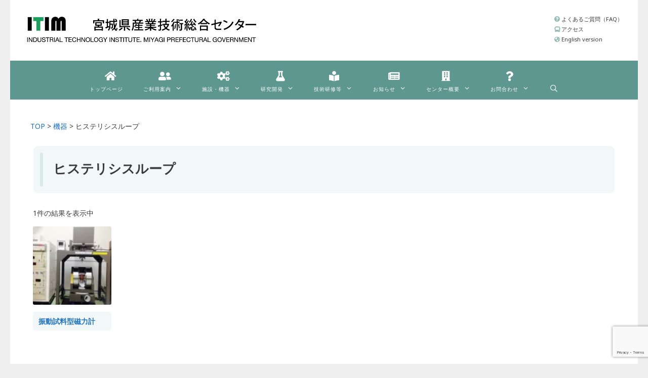

--- FILE ---
content_type: text/html; charset=UTF-8
request_url: https://www.mit.pref.miyagi.jp/product-tag/%E3%83%92%E3%82%B9%E3%83%86%E3%83%AA%E3%82%B7%E3%82%B9%E3%83%AB%E3%83%BC%E3%83%97/
body_size: 20517
content:
<!DOCTYPE html>
<html lang="ja">
<head>
<!-- wexal_pst_init.js does not exist -->
<!-- engagement_delay.js does not exist -->
<link rel="dns-prefetch" href="//use.fontawesome.com/">
<link rel="preconnect" href="//use.fontawesome.com/">
<link rel="dns-prefetch" href="//www.googletagmanager.com/">
<link rel="dns-prefetch" href="//cdn.jsdelivr.net/">
<link rel="dns-prefetch" href="//fonts.googleapis.com/">
<link rel="dns-prefetch" href="//www.google.com/">
<meta charset="UTF-8">
<link rel="profile" href="https://gmpg.org/xfn/11">
<title>ヒステリシスループ &#8211; 宮城県産業技術総合センター</title>
<meta name='robots' content='max-image-preview:large'/>
<style>img:is([sizes="auto" i], [sizes^="auto," i]) { contain-intrinsic-size: 3000px 1500px }</style>
<meta name="viewport" content="width=device-width, initial-scale=1"><link rel='dns-prefetch' href='//cdn.jsdelivr.net'/>
<link rel='dns-prefetch' href='//www.googletagmanager.com'/>
<link rel='dns-prefetch' href='//use.fontawesome.com'/>
<link href='https://fonts.gstatic.com' crossorigin rel='preconnect'/>
<link href='https://fonts.googleapis.com' crossorigin rel='preconnect'/>
<link rel="alternate" type="application/rss+xml" title="宮城県産業技術総合センター &raquo; ヒステリシスループ タグ のフィード" href="https://www.mit.pref.miyagi.jp/product-tag/%e3%83%92%e3%82%b9%e3%83%86%e3%83%aa%e3%82%b7%e3%82%b9%e3%83%ab%e3%83%bc%e3%83%97/feed/"/>
<script>
window._wpemojiSettings = {"baseUrl":"https:\/\/s.w.org\/images\/core\/emoji\/16.0.1\/72x72\/","ext":".png","svgUrl":"https:\/\/s.w.org\/images\/core\/emoji\/16.0.1\/svg\/","svgExt":".svg","source":{"concatemoji":"https:\/\/www.mit.pref.miyagi.jp\/wp-includes\/js\/wp-emoji-release.min.js?ver=6.8.3"}};
/*! This file is auto-generated */
!function(s,n){var o,i,e;function c(e){try{var t={supportTests:e,timestamp:(new Date).valueOf()};sessionStorage.setItem(o,JSON.stringify(t))}catch(e){}}function p(e,t,n){e.clearRect(0,0,e.canvas.width,e.canvas.height),e.fillText(t,0,0);var t=new Uint32Array(e.getImageData(0,0,e.canvas.width,e.canvas.height).data),a=(e.clearRect(0,0,e.canvas.width,e.canvas.height),e.fillText(n,0,0),new Uint32Array(e.getImageData(0,0,e.canvas.width,e.canvas.height).data));return t.every(function(e,t){return e===a[t]})}function u(e,t){e.clearRect(0,0,e.canvas.width,e.canvas.height),e.fillText(t,0,0);for(var n=e.getImageData(16,16,1,1),a=0;a<n.data.length;a++)if(0!==n.data[a])return!1;return!0}function f(e,t,n,a){switch(t){case"flag":return n(e,"\ud83c\udff3\ufe0f\u200d\u26a7\ufe0f","\ud83c\udff3\ufe0f\u200b\u26a7\ufe0f")?!1:!n(e,"\ud83c\udde8\ud83c\uddf6","\ud83c\udde8\u200b\ud83c\uddf6")&&!n(e,"\ud83c\udff4\udb40\udc67\udb40\udc62\udb40\udc65\udb40\udc6e\udb40\udc67\udb40\udc7f","\ud83c\udff4\u200b\udb40\udc67\u200b\udb40\udc62\u200b\udb40\udc65\u200b\udb40\udc6e\u200b\udb40\udc67\u200b\udb40\udc7f");case"emoji":return!a(e,"\ud83e\udedf")}return!1}function g(e,t,n,a){var r="undefined"!=typeof WorkerGlobalScope&&self instanceof WorkerGlobalScope?new OffscreenCanvas(300,150):s.createElement("canvas"),o=r.getContext("2d",{willReadFrequently:!0}),i=(o.textBaseline="top",o.font="600 32px Arial",{});return e.forEach(function(e){i[e]=t(o,e,n,a)}),i}function t(e){var t=s.createElement("script");t.src=e,t.defer=!0,s.head.appendChild(t)}"undefined"!=typeof Promise&&(o="wpEmojiSettingsSupports",i=["flag","emoji"],n.supports={everything:!0,everythingExceptFlag:!0},e=new Promise(function(e){s.addEventListener("DOMContentLoaded",e,{once:!0})}),new Promise(function(t){var n=function(){try{var e=JSON.parse(sessionStorage.getItem(o));if("object"==typeof e&&"number"==typeof e.timestamp&&(new Date).valueOf()<e.timestamp+604800&&"object"==typeof e.supportTests)return e.supportTests}catch(e){}return null}();if(!n){if("undefined"!=typeof Worker&&"undefined"!=typeof OffscreenCanvas&&"undefined"!=typeof URL&&URL.createObjectURL&&"undefined"!=typeof Blob)try{var e="postMessage("+g.toString()+"("+[JSON.stringify(i),f.toString(),p.toString(),u.toString()].join(",")+"));",a=new Blob([e],{type:"text/javascript"}),r=new Worker(URL.createObjectURL(a),{name:"wpTestEmojiSupports"});return void(r.onmessage=function(e){c(n=e.data),r.terminate(),t(n)})}catch(e){}c(n=g(i,f,p,u))}t(n)}).then(function(e){for(var t in e)n.supports[t]=e[t],n.supports.everything=n.supports.everything&&n.supports[t],"flag"!==t&&(n.supports.everythingExceptFlag=n.supports.everythingExceptFlag&&n.supports[t]);n.supports.everythingExceptFlag=n.supports.everythingExceptFlag&&!n.supports.flag,n.DOMReady=!1,n.readyCallback=function(){n.DOMReady=!0}}).then(function(){return e}).then(function(){var e;n.supports.everything||(n.readyCallback(),(e=n.source||{}).concatemoji?t(e.concatemoji):e.wpemoji&&e.twemoji&&(t(e.twemoji),t(e.wpemoji)))}))}((window,document),window._wpemojiSettings);
</script>
<link rel='stylesheet' id='reset_style-css' href='https://www.mit.pref.miyagi.jp/wp-content/themes/generatepress/productprint2.css?ver=6.8.3' type='text/css' media='all'/>
<link rel='stylesheet' id='eo-leaflet.js-css' href='https://www.mit.pref.miyagi.jp/wp-content/plugins/event-organiser/lib/leaflet/leaflet.min.css?ver=1.4.0' type='text/css' media='all'/>
<style id='eo-leaflet.js-inline-css' type='text/css'>
.leaflet-popup-close-button{box-shadow:none!important;}
</style>
<link rel='stylesheet' id='generate-fonts-css' href='//fonts.googleapis.com/css?family=Noto+Sans:regular,italic,700,700italic' type='text/css' media='all'/>
<link rel='stylesheet' id='wp-block-library-css' href='https://www.mit.pref.miyagi.jp/wp-includes/css/dist/block-library/style.min.css?ver=6.8.3' type='text/css' media='all'/>
<style id='classic-theme-styles-inline-css' type='text/css'>
/*! This file is auto-generated */
.wp-block-button__link{color:#fff;background-color:#32373c;border-radius:9999px;box-shadow:none;text-decoration:none;padding:calc(.667em + 2px) calc(1.333em + 2px);font-size:1.125em}.wp-block-file__button{background:#32373c;color:#fff;text-decoration:none}
</style>
<style id='caterhamcomputing-cc-child-pages-style-inline-css' type='text/css'>


</style>
<style id='search-meter-recent-searches-style-inline-css' type='text/css'>
.wp-block-search-meter-recent-searches>h2{margin-block-end:0;margin-block-start:0}.wp-block-search-meter-recent-searches>ul{list-style:none;padding-left:0}

</style>
<style id='search-meter-popular-searches-style-inline-css' type='text/css'>
.wp-block-search-meter-popular-searches>h2{margin-block-end:0;margin-block-start:0}.wp-block-search-meter-popular-searches>ul{list-style:none;padding-left:0}

</style>
<style id='font-awesome-svg-styles-default-inline-css' type='text/css'>
.svg-inline--fa {
  display: inline-block;
  height: 1em;
  overflow: visible;
  vertical-align: -.125em;
}
</style>
<link rel='stylesheet' id='font-awesome-svg-styles-css' href='https://www.mit.pref.miyagi.jp/wp-content/uploads/font-awesome/v5.15.4/css/svg-with-js.css' type='text/css' media='all'/>
<style id='font-awesome-svg-styles-inline-css' type='text/css'>
   .wp-block-font-awesome-icon svg::before,
   .wp-rich-text-font-awesome-icon svg::before {content: unset;}
</style>
<style id='global-styles-inline-css' type='text/css'>
:root{--wp--preset--aspect-ratio--square: 1;--wp--preset--aspect-ratio--4-3: 4/3;--wp--preset--aspect-ratio--3-4: 3/4;--wp--preset--aspect-ratio--3-2: 3/2;--wp--preset--aspect-ratio--2-3: 2/3;--wp--preset--aspect-ratio--16-9: 16/9;--wp--preset--aspect-ratio--9-16: 9/16;--wp--preset--color--black: #000000;--wp--preset--color--cyan-bluish-gray: #abb8c3;--wp--preset--color--white: #ffffff;--wp--preset--color--pale-pink: #f78da7;--wp--preset--color--vivid-red: #cf2e2e;--wp--preset--color--luminous-vivid-orange: #ff6900;--wp--preset--color--luminous-vivid-amber: #fcb900;--wp--preset--color--light-green-cyan: #7bdcb5;--wp--preset--color--vivid-green-cyan: #00d084;--wp--preset--color--pale-cyan-blue: #8ed1fc;--wp--preset--color--vivid-cyan-blue: #0693e3;--wp--preset--color--vivid-purple: #9b51e0;--wp--preset--color--contrast: var(--contrast);--wp--preset--color--contrast-2: var(--contrast-2);--wp--preset--color--contrast-3: var(--contrast-3);--wp--preset--color--base: var(--base);--wp--preset--color--base-2: var(--base-2);--wp--preset--color--base-3: var(--base-3);--wp--preset--color--accent: var(--accent);--wp--preset--gradient--vivid-cyan-blue-to-vivid-purple: linear-gradient(135deg,rgba(6,147,227,1) 0%,rgb(155,81,224) 100%);--wp--preset--gradient--light-green-cyan-to-vivid-green-cyan: linear-gradient(135deg,rgb(122,220,180) 0%,rgb(0,208,130) 100%);--wp--preset--gradient--luminous-vivid-amber-to-luminous-vivid-orange: linear-gradient(135deg,rgba(252,185,0,1) 0%,rgba(255,105,0,1) 100%);--wp--preset--gradient--luminous-vivid-orange-to-vivid-red: linear-gradient(135deg,rgba(255,105,0,1) 0%,rgb(207,46,46) 100%);--wp--preset--gradient--very-light-gray-to-cyan-bluish-gray: linear-gradient(135deg,rgb(238,238,238) 0%,rgb(169,184,195) 100%);--wp--preset--gradient--cool-to-warm-spectrum: linear-gradient(135deg,rgb(74,234,220) 0%,rgb(151,120,209) 20%,rgb(207,42,186) 40%,rgb(238,44,130) 60%,rgb(251,105,98) 80%,rgb(254,248,76) 100%);--wp--preset--gradient--blush-light-purple: linear-gradient(135deg,rgb(255,206,236) 0%,rgb(152,150,240) 100%);--wp--preset--gradient--blush-bordeaux: linear-gradient(135deg,rgb(254,205,165) 0%,rgb(254,45,45) 50%,rgb(107,0,62) 100%);--wp--preset--gradient--luminous-dusk: linear-gradient(135deg,rgb(255,203,112) 0%,rgb(199,81,192) 50%,rgb(65,88,208) 100%);--wp--preset--gradient--pale-ocean: linear-gradient(135deg,rgb(255,245,203) 0%,rgb(182,227,212) 50%,rgb(51,167,181) 100%);--wp--preset--gradient--electric-grass: linear-gradient(135deg,rgb(202,248,128) 0%,rgb(113,206,126) 100%);--wp--preset--gradient--midnight: linear-gradient(135deg,rgb(2,3,129) 0%,rgb(40,116,252) 100%);--wp--preset--font-size--small: 13px;--wp--preset--font-size--medium: 20px;--wp--preset--font-size--large: 36px;--wp--preset--font-size--x-large: 42px;--wp--preset--spacing--20: 0.44rem;--wp--preset--spacing--30: 0.67rem;--wp--preset--spacing--40: 1rem;--wp--preset--spacing--50: 1.5rem;--wp--preset--spacing--60: 2.25rem;--wp--preset--spacing--70: 3.38rem;--wp--preset--spacing--80: 5.06rem;--wp--preset--shadow--natural: 6px 6px 9px rgba(0, 0, 0, 0.2);--wp--preset--shadow--deep: 12px 12px 50px rgba(0, 0, 0, 0.4);--wp--preset--shadow--sharp: 6px 6px 0px rgba(0, 0, 0, 0.2);--wp--preset--shadow--outlined: 6px 6px 0px -3px rgba(255, 255, 255, 1), 6px 6px rgba(0, 0, 0, 1);--wp--preset--shadow--crisp: 6px 6px 0px rgba(0, 0, 0, 1);}:where(.is-layout-flex){gap: 0.5em;}:where(.is-layout-grid){gap: 0.5em;}body .is-layout-flex{display: flex;}.is-layout-flex{flex-wrap: wrap;align-items: center;}.is-layout-flex > :is(*, div){margin: 0;}body .is-layout-grid{display: grid;}.is-layout-grid > :is(*, div){margin: 0;}:where(.wp-block-columns.is-layout-flex){gap: 2em;}:where(.wp-block-columns.is-layout-grid){gap: 2em;}:where(.wp-block-post-template.is-layout-flex){gap: 1.25em;}:where(.wp-block-post-template.is-layout-grid){gap: 1.25em;}.has-black-color{color: var(--wp--preset--color--black) !important;}.has-cyan-bluish-gray-color{color: var(--wp--preset--color--cyan-bluish-gray) !important;}.has-white-color{color: var(--wp--preset--color--white) !important;}.has-pale-pink-color{color: var(--wp--preset--color--pale-pink) !important;}.has-vivid-red-color{color: var(--wp--preset--color--vivid-red) !important;}.has-luminous-vivid-orange-color{color: var(--wp--preset--color--luminous-vivid-orange) !important;}.has-luminous-vivid-amber-color{color: var(--wp--preset--color--luminous-vivid-amber) !important;}.has-light-green-cyan-color{color: var(--wp--preset--color--light-green-cyan) !important;}.has-vivid-green-cyan-color{color: var(--wp--preset--color--vivid-green-cyan) !important;}.has-pale-cyan-blue-color{color: var(--wp--preset--color--pale-cyan-blue) !important;}.has-vivid-cyan-blue-color{color: var(--wp--preset--color--vivid-cyan-blue) !important;}.has-vivid-purple-color{color: var(--wp--preset--color--vivid-purple) !important;}.has-black-background-color{background-color: var(--wp--preset--color--black) !important;}.has-cyan-bluish-gray-background-color{background-color: var(--wp--preset--color--cyan-bluish-gray) !important;}.has-white-background-color{background-color: var(--wp--preset--color--white) !important;}.has-pale-pink-background-color{background-color: var(--wp--preset--color--pale-pink) !important;}.has-vivid-red-background-color{background-color: var(--wp--preset--color--vivid-red) !important;}.has-luminous-vivid-orange-background-color{background-color: var(--wp--preset--color--luminous-vivid-orange) !important;}.has-luminous-vivid-amber-background-color{background-color: var(--wp--preset--color--luminous-vivid-amber) !important;}.has-light-green-cyan-background-color{background-color: var(--wp--preset--color--light-green-cyan) !important;}.has-vivid-green-cyan-background-color{background-color: var(--wp--preset--color--vivid-green-cyan) !important;}.has-pale-cyan-blue-background-color{background-color: var(--wp--preset--color--pale-cyan-blue) !important;}.has-vivid-cyan-blue-background-color{background-color: var(--wp--preset--color--vivid-cyan-blue) !important;}.has-vivid-purple-background-color{background-color: var(--wp--preset--color--vivid-purple) !important;}.has-black-border-color{border-color: var(--wp--preset--color--black) !important;}.has-cyan-bluish-gray-border-color{border-color: var(--wp--preset--color--cyan-bluish-gray) !important;}.has-white-border-color{border-color: var(--wp--preset--color--white) !important;}.has-pale-pink-border-color{border-color: var(--wp--preset--color--pale-pink) !important;}.has-vivid-red-border-color{border-color: var(--wp--preset--color--vivid-red) !important;}.has-luminous-vivid-orange-border-color{border-color: var(--wp--preset--color--luminous-vivid-orange) !important;}.has-luminous-vivid-amber-border-color{border-color: var(--wp--preset--color--luminous-vivid-amber) !important;}.has-light-green-cyan-border-color{border-color: var(--wp--preset--color--light-green-cyan) !important;}.has-vivid-green-cyan-border-color{border-color: var(--wp--preset--color--vivid-green-cyan) !important;}.has-pale-cyan-blue-border-color{border-color: var(--wp--preset--color--pale-cyan-blue) !important;}.has-vivid-cyan-blue-border-color{border-color: var(--wp--preset--color--vivid-cyan-blue) !important;}.has-vivid-purple-border-color{border-color: var(--wp--preset--color--vivid-purple) !important;}.has-vivid-cyan-blue-to-vivid-purple-gradient-background{background: var(--wp--preset--gradient--vivid-cyan-blue-to-vivid-purple) !important;}.has-light-green-cyan-to-vivid-green-cyan-gradient-background{background: var(--wp--preset--gradient--light-green-cyan-to-vivid-green-cyan) !important;}.has-luminous-vivid-amber-to-luminous-vivid-orange-gradient-background{background: var(--wp--preset--gradient--luminous-vivid-amber-to-luminous-vivid-orange) !important;}.has-luminous-vivid-orange-to-vivid-red-gradient-background{background: var(--wp--preset--gradient--luminous-vivid-orange-to-vivid-red) !important;}.has-very-light-gray-to-cyan-bluish-gray-gradient-background{background: var(--wp--preset--gradient--very-light-gray-to-cyan-bluish-gray) !important;}.has-cool-to-warm-spectrum-gradient-background{background: var(--wp--preset--gradient--cool-to-warm-spectrum) !important;}.has-blush-light-purple-gradient-background{background: var(--wp--preset--gradient--blush-light-purple) !important;}.has-blush-bordeaux-gradient-background{background: var(--wp--preset--gradient--blush-bordeaux) !important;}.has-luminous-dusk-gradient-background{background: var(--wp--preset--gradient--luminous-dusk) !important;}.has-pale-ocean-gradient-background{background: var(--wp--preset--gradient--pale-ocean) !important;}.has-electric-grass-gradient-background{background: var(--wp--preset--gradient--electric-grass) !important;}.has-midnight-gradient-background{background: var(--wp--preset--gradient--midnight) !important;}.has-small-font-size{font-size: var(--wp--preset--font-size--small) !important;}.has-medium-font-size{font-size: var(--wp--preset--font-size--medium) !important;}.has-large-font-size{font-size: var(--wp--preset--font-size--large) !important;}.has-x-large-font-size{font-size: var(--wp--preset--font-size--x-large) !important;}
:where(.wp-block-post-template.is-layout-flex){gap: 1.25em;}:where(.wp-block-post-template.is-layout-grid){gap: 1.25em;}
:where(.wp-block-columns.is-layout-flex){gap: 2em;}:where(.wp-block-columns.is-layout-grid){gap: 2em;}
:root :where(.wp-block-pullquote){font-size: 1.5em;line-height: 1.6;}
</style>
<link rel='stylesheet' id='ccchildpagescss-css' href='https://www.mit.pref.miyagi.jp/wp-content/plugins/cc-child-pages/includes/css/styles.css?ver=1.43' type='text/css' media='all'/>
<link rel='stylesheet' id='cmmCalendar-css' href='https://www.mit.pref.miyagi.jp/wp-content/plugins/cmmcalendar/css/cmmcalendar.css?ver=6.8.3' type='text/css' media='all'/>
<link rel='stylesheet' id='uhe_grid-css' href='https://www.mit.pref.miyagi.jp/wp-content/plugins/ultimate-hover-effects/assets/css/grid.css?ver=6.8.3' type='text/css' media='all'/>
<link rel='stylesheet' id='uhe_ultimate_hover-css' href='https://www.mit.pref.miyagi.jp/wp-content/plugins/ultimate-hover-effects/assets/css/ultimate-hover.css?ver=6.8.3' type='text/css' media='all'/>
<link rel='stylesheet' id='uhe_i_hover-css' href='https://www.mit.pref.miyagi.jp/wp-content/plugins/ultimate-hover-effects/assets/css/ihover.css?ver=6.8.3' type='text/css' media='all'/>
<link rel='stylesheet' id='uhe_caption-css' href='https://www.mit.pref.miyagi.jp/wp-content/plugins/ultimate-hover-effects/assets/css/caption.css?ver=6.8.3' type='text/css' media='all'/>
<link rel='stylesheet' id='uhe_custom-css' href='https://www.mit.pref.miyagi.jp/wp-content/plugins/ultimate-hover-effects/assets/css/custom.css?ver=6.8.3' type='text/css' media='all'/>
<link rel='stylesheet' id='uhe_responsive-css' href='https://www.mit.pref.miyagi.jp/wp-content/plugins/ultimate-hover-effects/assets/css/responsive.css?ver=6.8.3' type='text/css' media='all'/>
<link rel='stylesheet' id='whats-new-style-css' href='https://www.mit.pref.miyagi.jp/wp-content/plugins/whats-new-genarator/whats-new.css?ver=2.0.2' type='text/css' media='all'/>
<link rel='stylesheet' id='widgetopts-styles-css' href='https://www.mit.pref.miyagi.jp/wp-content/plugins/widget-options/assets/css/widget-options.css?ver=4.1.3' type='text/css' media='all'/>
<link rel='stylesheet' id='woocommerce-layout-css' href='https://www.mit.pref.miyagi.jp/wp-content/plugins/woocommerce/assets/css/woocommerce-layout.css?ver=10.4.3' type='text/css' media='all'/>
<link rel='stylesheet' id='woocommerce-smallscreen-css' href='https://www.mit.pref.miyagi.jp/wp-content/plugins/woocommerce/assets/css/woocommerce-smallscreen.css?ver=10.4.3' type='text/css' media='only screen and (max-width: 768px)'/>
<link rel='stylesheet' id='woocommerce-general-css' href='https://www.mit.pref.miyagi.jp/wp-content/plugins/woocommerce/assets/css/woocommerce.css?ver=10.4.3' type='text/css' media='all'/>
<style id='woocommerce-general-inline-css' type='text/css'>
.woocommerce .page-header-image-single {display: none;}.woocommerce .entry-content,.woocommerce .product .entry-summary {margin-top: 0;}.related.products {clear: both;}.checkout-subscribe-prompt.clear {visibility: visible;height: initial;width: initial;}@media (max-width:768px) {.woocommerce .woocommerce-ordering,.woocommerce-page .woocommerce-ordering {float: none;}.woocommerce .woocommerce-ordering select {max-width: 100%;}.woocommerce ul.products li.product,.woocommerce-page ul.products li.product,.woocommerce-page[class*=columns-] ul.products li.product,.woocommerce[class*=columns-] ul.products li.product {width: 100%;float: none;}}
</style>
<style id='woocommerce-inline-inline-css' type='text/css'>
.woocommerce form .form-row .required { visibility: visible; }
</style>
<link rel='stylesheet' id='ywctm-frontend-css' href='https://www.mit.pref.miyagi.jp/wp-content/plugins/yith-woocommerce-catalog-mode/assets/css/frontend.min.css?ver=2.51.0' type='text/css' media='all'/>
<style id='ywctm-frontend-inline-css' type='text/css'>
.widget.woocommerce.widget_shopping_cart{display: none !important}
</style>
<link rel='stylesheet' id='parent-style-css' href='https://www.mit.pref.miyagi.jp/wp-content/themes/generatepress/style.css?ver=6.8.3' type='text/css' media='all'/>
<link rel='stylesheet' id='child-style-css' href='https://www.mit.pref.miyagi.jp/wp-content/themes/generatepress-child/style.css?ver=6.8.3' type='text/css' media='all'/>
<link rel='stylesheet' id='sub-style-css' href='https://www.mit.pref.miyagi.jp/wp-content/themes/generatepress/productprint2.css?ver=6.8.3' type='text/css' media='all'/>
<link rel='stylesheet' id='generate-style-css' href='https://www.mit.pref.miyagi.jp/wp-content/themes/generatepress/assets/css/all.min.css?ver=3.6.0' type='text/css' media='all'/>
<style id='generate-style-inline-css' type='text/css'>
body{background-color:#efefef;color:#3a3a3a;}a{color:#1e73be;}a:hover, a:focus, a:active{color:#000000;}body .grid-container{max-width:1240px;}.wp-block-group__inner-container{max-width:1240px;margin-left:auto;margin-right:auto;}.site-header .header-image{width:460px;}.generate-back-to-top{font-size:20px;border-radius:3px;position:fixed;bottom:30px;right:30px;line-height:40px;width:40px;text-align:center;z-index:10;transition:opacity 300ms ease-in-out;opacity:0.1;transform:translateY(1000px);}.generate-back-to-top__show{opacity:1;transform:translateY(0);}.navigation-search{position:absolute;left:-99999px;pointer-events:none;visibility:hidden;z-index:20;width:100%;top:0;transition:opacity 100ms ease-in-out;opacity:0;}.navigation-search.nav-search-active{left:0;right:0;pointer-events:auto;visibility:visible;opacity:1;}.navigation-search input[type="search"]{outline:0;border:0;vertical-align:bottom;line-height:1;opacity:0.9;width:100%;z-index:20;border-radius:0;-webkit-appearance:none;height:60px;}.navigation-search input::-ms-clear{display:none;width:0;height:0;}.navigation-search input::-ms-reveal{display:none;width:0;height:0;}.navigation-search input::-webkit-search-decoration, .navigation-search input::-webkit-search-cancel-button, .navigation-search input::-webkit-search-results-button, .navigation-search input::-webkit-search-results-decoration{display:none;}.main-navigation li.search-item{z-index:21;}li.search-item.active{transition:opacity 100ms ease-in-out;}.nav-left-sidebar .main-navigation li.search-item.active,.nav-right-sidebar .main-navigation li.search-item.active{width:auto;display:inline-block;float:right;}.gen-sidebar-nav .navigation-search{top:auto;bottom:0;}:root{--contrast:#222222;--contrast-2:#575760;--contrast-3:#b2b2be;--base:#f0f0f0;--base-2:#f7f8f9;--base-3:#ffffff;--accent:#1e73be;}:root .has-contrast-color{color:var(--contrast);}:root .has-contrast-background-color{background-color:var(--contrast);}:root .has-contrast-2-color{color:var(--contrast-2);}:root .has-contrast-2-background-color{background-color:var(--contrast-2);}:root .has-contrast-3-color{color:var(--contrast-3);}:root .has-contrast-3-background-color{background-color:var(--contrast-3);}:root .has-base-color{color:var(--base);}:root .has-base-background-color{background-color:var(--base);}:root .has-base-2-color{color:var(--base-2);}:root .has-base-2-background-color{background-color:var(--base-2);}:root .has-base-3-color{color:var(--base-3);}:root .has-base-3-background-color{background-color:var(--base-3);}:root .has-accent-color{color:var(--accent);}:root .has-accent-background-color{background-color:var(--accent);}body, button, input, select, textarea{font-family:"Noto Sans", sans-serif;font-weight:400;font-size:14px;}body{line-height:1.8;}p{margin-bottom:2.1em;}.entry-content > [class*="wp-block-"]:not(:last-child):not(.wp-block-heading){margin-bottom:2.1em;}.main-navigation .main-nav ul ul li a{font-size:14px;}.sidebar .widget, .footer-widgets .widget{font-size:17px;}h1{font-weight:600;font-size:26px;line-height:1.8em;}h2{font-weight:600;font-size:20px;line-height:1.1em;}h3{font-weight:500;font-size:16px;line-height:1.1em;}h4{font-size:inherit;}h5{font-size:inherit;}@media (max-width:768px){.main-title{font-size:30px;}h1{font-size:20px;}h2{font-size:16px;}}.top-bar{background-color:#636363;color:#ffffff;}.top-bar a{color:#ffffff;}.top-bar a:hover{color:#303030;}.site-header{background-color:#ffffff;color:#3a3a3a;}.site-header a{color:#3a3a3a;}.main-title a,.main-title a:hover{color:#222222;}.site-description{color:#757575;}.main-navigation,.main-navigation ul ul{background-color:#16aa74;}.main-navigation .main-nav ul li a, .main-navigation .menu-toggle, .main-navigation .menu-bar-items{color:#ffffff;}.main-navigation .main-nav ul li:not([class*="current-menu-"]):hover > a, .main-navigation .main-nav ul li:not([class*="current-menu-"]):focus > a, .main-navigation .main-nav ul li.sfHover:not([class*="current-menu-"]) > a, .main-navigation .menu-bar-item:hover > a, .main-navigation .menu-bar-item.sfHover > a{color:#ffffff;background-color:#119b6d;}button.menu-toggle:hover,button.menu-toggle:focus,.main-navigation .mobile-bar-items a,.main-navigation .mobile-bar-items a:hover,.main-navigation .mobile-bar-items a:focus{color:#ffffff;}.main-navigation .main-nav ul li[class*="current-menu-"] > a{color:#ffffff;background-color:#119b6d;}.navigation-search input[type="search"],.navigation-search input[type="search"]:active, .navigation-search input[type="search"]:focus, .main-navigation .main-nav ul li.search-item.active > a, .main-navigation .menu-bar-items .search-item.active > a{color:#ffffff;background-color:#119b6d;}.main-navigation ul ul{background-color:#119b6d;}.main-navigation .main-nav ul ul li a{color:#ffffff;}.main-navigation .main-nav ul ul li:not([class*="current-menu-"]):hover > a,.main-navigation .main-nav ul ul li:not([class*="current-menu-"]):focus > a, .main-navigation .main-nav ul ul li.sfHover:not([class*="current-menu-"]) > a{color:#c2e8de;background-color:#119b6d;}.main-navigation .main-nav ul ul li[class*="current-menu-"] > a{color:#c2e8de;background-color:#119b6d;}.separate-containers .inside-article, .separate-containers .comments-area, .separate-containers .page-header, .one-container .container, .separate-containers .paging-navigation, .inside-page-header{background-color:#ffffff;}.entry-meta{color:#595959;}.entry-meta a{color:#595959;}.entry-meta a:hover{color:#1e73be;}.sidebar .widget{background-color:#ffffff;}.sidebar .widget .widget-title{color:#000000;}.footer-widgets{background-color:#ffffff;}.footer-widgets .widget-title{color:#000000;}.site-info{color:#ffffff;background-color:#222222;}.site-info a{color:#ffffff;}.site-info a:hover{color:#606060;}.footer-bar .widget_nav_menu .current-menu-item a{color:#606060;}input[type="text"],input[type="email"],input[type="url"],input[type="password"],input[type="search"],input[type="tel"],input[type="number"],textarea,select{color:#666666;background-color:#fafafa;border-color:#cccccc;}input[type="text"]:focus,input[type="email"]:focus,input[type="url"]:focus,input[type="password"]:focus,input[type="search"]:focus,input[type="tel"]:focus,input[type="number"]:focus,textarea:focus,select:focus{color:#666666;background-color:#ffffff;border-color:#bfbfbf;}button,html input[type="button"],input[type="reset"],input[type="submit"],a.button,a.wp-block-button__link:not(.has-background){color:#ffffff;background-color:#666666;}button:hover,html input[type="button"]:hover,input[type="reset"]:hover,input[type="submit"]:hover,a.button:hover,button:focus,html input[type="button"]:focus,input[type="reset"]:focus,input[type="submit"]:focus,a.button:focus,a.wp-block-button__link:not(.has-background):active,a.wp-block-button__link:not(.has-background):focus,a.wp-block-button__link:not(.has-background):hover{color:#ffffff;background-color:#3f3f3f;}a.generate-back-to-top{background-color:rgba( 0,0,0,0.4 );color:#ffffff;}a.generate-back-to-top:hover,a.generate-back-to-top:focus{background-color:rgba( 0,0,0,0.6 );color:#ffffff;}:root{--gp-search-modal-bg-color:var(--base-3);--gp-search-modal-text-color:var(--contrast);--gp-search-modal-overlay-bg-color:rgba(0,0,0,0.2);}@media (max-width:768px){.main-navigation .menu-bar-item:hover > a, .main-navigation .menu-bar-item.sfHover > a{background:none;color:#ffffff;}}.inside-top-bar{padding:10px;}.site-main .wp-block-group__inner-container{padding:40px;}.entry-content .alignwide, body:not(.no-sidebar) .entry-content .alignfull{margin-left:-40px;width:calc(100% + 80px);max-width:calc(100% + 80px);}.rtl .menu-item-has-children .dropdown-menu-toggle{padding-left:20px;}.rtl .main-navigation .main-nav ul li.menu-item-has-children > a{padding-right:20px;}.site-info{padding:20px;}@media (max-width:768px){.separate-containers .inside-article, .separate-containers .comments-area, .separate-containers .page-header, .separate-containers .paging-navigation, .one-container .site-content, .inside-page-header{padding:30px;}.site-main .wp-block-group__inner-container{padding:30px;}.site-info{padding-right:10px;padding-left:10px;}.entry-content .alignwide, body:not(.no-sidebar) .entry-content .alignfull{margin-left:-30px;width:calc(100% + 60px);max-width:calc(100% + 60px);}}.one-container .sidebar .widget{padding:0px;}/* End cached CSS */@media (max-width:768px){.main-navigation .menu-toggle,.main-navigation .mobile-bar-items,.sidebar-nav-mobile:not(#sticky-placeholder){display:block;}.main-navigation ul,.gen-sidebar-nav{display:none;}[class*="nav-float-"] .site-header .inside-header > *{float:none;clear:both;}}
</style>
<link rel='stylesheet' id='generate-font-icons-css' href='https://www.mit.pref.miyagi.jp/wp-content/themes/generatepress/assets/css/components/font-icons.min.css?ver=3.6.0' type='text/css' media='all'/>
<link rel='stylesheet' id='generate-child-css' href='https://www.mit.pref.miyagi.jp/wp-content/themes/generatepress-child/style.css?ver=1647957925' type='text/css' media='all'/>
<link rel='stylesheet' id='font-awesome-official-css' href='https://use.fontawesome.com/releases/v5.15.4/css/all.css' type='text/css' media='all' integrity="sha384-DyZ88mC6Up2uqS4h/KRgHuoeGwBcD4Ng9SiP4dIRy0EXTlnuz47vAwmeGwVChigm" crossorigin="anonymous"/>
<link rel='stylesheet' id='tablepress-default-css' href='https://www.mit.pref.miyagi.jp/wp-content/plugins/tablepress/css/build/default.css?ver=3.2.6' type='text/css' media='all'/>
<link rel='stylesheet' id='font-awesome-official-v4shim-css' href='https://use.fontawesome.com/releases/v5.15.4/css/v4-shims.css' type='text/css' media='all' integrity="sha384-Vq76wejb3QJM4nDatBa5rUOve+9gkegsjCebvV/9fvXlGWo4HCMR4cJZjjcF6Viv" crossorigin="anonymous"/>
<style id='font-awesome-official-v4shim-inline-css' type='text/css'>
@font-face {
font-family: "FontAwesome";
font-display: block;
src: url("https://use.fontawesome.com/releases/v5.15.4/webfonts/fa-brands-400.eot"),
		url("https://use.fontawesome.com/releases/v5.15.4/webfonts/fa-brands-400.eot?#iefix") format("embedded-opentype"),
		url("https://use.fontawesome.com/releases/v5.15.4/webfonts/fa-brands-400.woff2") format("woff2"),
		url("https://use.fontawesome.com/releases/v5.15.4/webfonts/fa-brands-400.woff") format("woff"),
		url("https://use.fontawesome.com/releases/v5.15.4/webfonts/fa-brands-400.ttf") format("truetype"),
		url("https://use.fontawesome.com/releases/v5.15.4/webfonts/fa-brands-400.svg#fontawesome") format("svg");
}

@font-face {
font-family: "FontAwesome";
font-display: block;
src: url("https://use.fontawesome.com/releases/v5.15.4/webfonts/fa-solid-900.eot"),
		url("https://use.fontawesome.com/releases/v5.15.4/webfonts/fa-solid-900.eot?#iefix") format("embedded-opentype"),
		url("https://use.fontawesome.com/releases/v5.15.4/webfonts/fa-solid-900.woff2") format("woff2"),
		url("https://use.fontawesome.com/releases/v5.15.4/webfonts/fa-solid-900.woff") format("woff"),
		url("https://use.fontawesome.com/releases/v5.15.4/webfonts/fa-solid-900.ttf") format("truetype"),
		url("https://use.fontawesome.com/releases/v5.15.4/webfonts/fa-solid-900.svg#fontawesome") format("svg");
}

@font-face {
font-family: "FontAwesome";
font-display: block;
src: url("https://use.fontawesome.com/releases/v5.15.4/webfonts/fa-regular-400.eot"),
		url("https://use.fontawesome.com/releases/v5.15.4/webfonts/fa-regular-400.eot?#iefix") format("embedded-opentype"),
		url("https://use.fontawesome.com/releases/v5.15.4/webfonts/fa-regular-400.woff2") format("woff2"),
		url("https://use.fontawesome.com/releases/v5.15.4/webfonts/fa-regular-400.woff") format("woff"),
		url("https://use.fontawesome.com/releases/v5.15.4/webfonts/fa-regular-400.ttf") format("truetype"),
		url("https://use.fontawesome.com/releases/v5.15.4/webfonts/fa-regular-400.svg#fontawesome") format("svg");
unicode-range: U+F004-F005,U+F007,U+F017,U+F022,U+F024,U+F02E,U+F03E,U+F044,U+F057-F059,U+F06E,U+F070,U+F075,U+F07B-F07C,U+F080,U+F086,U+F089,U+F094,U+F09D,U+F0A0,U+F0A4-F0A7,U+F0C5,U+F0C7-F0C8,U+F0E0,U+F0EB,U+F0F3,U+F0F8,U+F0FE,U+F111,U+F118-F11A,U+F11C,U+F133,U+F144,U+F146,U+F14A,U+F14D-F14E,U+F150-F152,U+F15B-F15C,U+F164-F165,U+F185-F186,U+F191-F192,U+F1AD,U+F1C1-F1C9,U+F1CD,U+F1D8,U+F1E3,U+F1EA,U+F1F6,U+F1F9,U+F20A,U+F247-F249,U+F24D,U+F254-F25B,U+F25D,U+F267,U+F271-F274,U+F279,U+F28B,U+F28D,U+F2B5-F2B6,U+F2B9,U+F2BB,U+F2BD,U+F2C1-F2C2,U+F2D0,U+F2D2,U+F2DC,U+F2ED,U+F328,U+F358-F35B,U+F3A5,U+F3D1,U+F410,U+F4AD;
}
</style>
<!--n2css--><!--n2js--><script id="jquery-core-js-extra">
var SDT_DATA = {"ajaxurl":"https:\/\/www.mit.pref.miyagi.jp\/wp-admin\/admin-ajax.php","siteUrl":"https:\/\/www.mit.pref.miyagi.jp\/","pluginsUrl":"https:\/\/www.mit.pref.miyagi.jp\/wp-content\/plugins","isAdmin":""};
</script>
<script src="https://www.mit.pref.miyagi.jp/wp-includes/js/jquery/jquery.min.js?ver=3.7.1" id="jquery-core-js"></script>
<script src="https://www.mit.pref.miyagi.jp/wp-includes/js/jquery/jquery-migrate.min.js?ver=3.4.1" id="jquery-migrate-js"></script>
<script src="https://www.mit.pref.miyagi.jp/wp-content/plugins/ultimate-hover-effects/assets/js/ultimate-hover.min.js?ver=6.8.3" id="uhe_ultimate_hover_js-js"></script>
<script src="https://www.mit.pref.miyagi.jp/wp-content/plugins/woocommerce/assets/js/jquery-blockui/jquery.blockUI.min.js?ver=2.7.0-wc.10.4.3" id="wc-jquery-blockui-js" defer data-wp-strategy="defer"></script>
<script src="https://www.mit.pref.miyagi.jp/wp-content/plugins/woocommerce/assets/js/js-cookie/js.cookie.min.js?ver=2.1.4-wc.10.4.3" id="wc-js-cookie-js" defer data-wp-strategy="defer"></script>
<script id="woocommerce-js-extra">
var woocommerce_params = {"ajax_url":"\/wp-admin\/admin-ajax.php","wc_ajax_url":"\/?wc-ajax=%%endpoint%%","i18n_password_show":"\u30d1\u30b9\u30ef\u30fc\u30c9\u3092\u8868\u793a","i18n_password_hide":"\u30d1\u30b9\u30ef\u30fc\u30c9\u3092\u96a0\u3059"};
</script>
<script src="https://www.mit.pref.miyagi.jp/wp-content/plugins/woocommerce/assets/js/frontend/woocommerce.min.js?ver=10.4.3" id="woocommerce-js" defer data-wp-strategy="defer"></script>
<!-- Site Kit によって追加された Google タグ（gtag.js）スニペット -->
<!-- Google アナリティクス スニペット (Site Kit が追加) -->
<script src="https://www.googletagmanager.com/gtag/js?id=G-VRRNEPZWPW" id="google_gtagjs-js" async></script>
<script id="google_gtagjs-js-after">
window.dataLayer = window.dataLayer || [];function gtag(){dataLayer.push(arguments);}
gtag("set","linker",{"domains":["www.mit.pref.miyagi.jp"]});
gtag("js", new Date());
gtag("set", "developer_id.dZTNiMT", true);
gtag("config", "G-VRRNEPZWPW");
</script>
<link rel="alternate" title="JSON" type="application/json" href="https://www.mit.pref.miyagi.jp/wp-json/wp/v2/product_tag/319"/>
<meta name="generator" content="WordPress 6.8.3"/>
<meta name="generator" content="WooCommerce 10.4.3"/>
<!-- GA Google Analytics @ https://m0n.co/ga -->
<script async src="https://www.googletagmanager.com/gtag/js?id=G-VRRNEPZWPW"></script>
<script>
			window.dataLayer = window.dataLayer || [];
			function gtag(){dataLayer.push(arguments);}
			gtag('js', new Date());
			gtag('config', 'G-VRRNEPZWPW');
		</script>
<meta name="generator" content="Site Kit by Google 1.170.0"/><style>

/* CSS added by Hide Metadata Plugin */

.entry-meta .byline:before,
			.entry-header .entry-meta span.byline:before,
			.entry-meta .byline:after,
			.entry-header .entry-meta span.byline:after,
			.single .byline, .group-blog .byline,
			.entry-meta .byline,
			.entry-header .entry-meta > span.byline,
			.entry-meta .author.vcard  {
				content: '';
				display: none;
				margin: 0;
			}
.entry-meta .posted-on:before,
			.entry-header .entry-meta > span.posted-on:before,
			.entry-meta .posted-on:after,
			.entry-header .entry-meta > span.posted-on:after,
			.entry-meta .posted-on,
			.entry-header .entry-meta > span.posted-on {
				content: '';
				display: none;
				margin: 0;
			}</style>
<!-- Analytics by WP Statistics - https://wp-statistics.com -->
<noscript><style>.woocommerce-product-gallery{ opacity: 1 !important; }</style></noscript>
<style type="text/css">
		/*<!-- rtoc -->*/
		.rtoc-mokuji-content {
			background-color: #ffffff;
		}

		.rtoc-mokuji-content.frame1 {
			border: 1px solid #3f9cff;
		}

		.rtoc-mokuji-content #rtoc-mokuji-title {
			color: #3f9cff;
		}

		.rtoc-mokuji-content .rtoc-mokuji li>a {
			color: #555555;
		}

		.rtoc-mokuji-content .mokuji_ul.level-1>.rtoc-item::before {
			background-color: #3f9cff !important;
		}

		.rtoc-mokuji-content .mokuji_ul.level-2>.rtoc-item::before {
			background-color: #3f9cff !important;
		}

		.rtoc-mokuji-content.frame2::before,
		.rtoc-mokuji-content.frame3,
		.rtoc-mokuji-content.frame4,
		.rtoc-mokuji-content.frame5 {
			border-color: #3f9cff !important;
		}

		.rtoc-mokuji-content.frame5::before,
		.rtoc-mokuji-content.frame5::after {
			background-color: #3f9cff;
		}

		.widget_block #rtoc-mokuji-widget-wrapper .rtoc-mokuji.level-1 .rtoc-item.rtoc-current:after,
		.widget #rtoc-mokuji-widget-wrapper .rtoc-mokuji.level-1 .rtoc-item.rtoc-current:after,
		#scrollad #rtoc-mokuji-widget-wrapper .rtoc-mokuji.level-1 .rtoc-item.rtoc-current:after,
		#sideBarTracking #rtoc-mokuji-widget-wrapper .rtoc-mokuji.level-1 .rtoc-item.rtoc-current:after {
			background-color: #3f9cff !important;
		}

		.cls-1,
		.cls-2 {
			stroke: #3f9cff;
		}

		.rtoc-mokuji-content .decimal_ol.level-2>.rtoc-item::before,
		.rtoc-mokuji-content .mokuji_ol.level-2>.rtoc-item::before,
		.rtoc-mokuji-content .decimal_ol.level-2>.rtoc-item::after,
		.rtoc-mokuji-content .decimal_ol.level-2>.rtoc-item::after {
			color: #3f9cff;
			background-color: #3f9cff;
		}

		.rtoc-mokuji-content .rtoc-mokuji.level-1>.rtoc-item::before {
			color: #3f9cff;
		}

		.rtoc-mokuji-content .decimal_ol>.rtoc-item::after {
			background-color: #3f9cff;
		}

		.rtoc-mokuji-content .decimal_ol>.rtoc-item::before {
			color: #3f9cff;
		}

		/*rtoc_return*/
		#rtoc_return a::before {
			background-image: url(https://www.mit.pref.miyagi.jp/wp-content/plugins/rich-table-of-content/include/../img/rtoc_return.png);
		}

		#rtoc_return a {
			background-color: #3f9cff !important;
		}

		/* アクセントポイント */
		.rtoc-mokuji-content .level-1>.rtoc-item #rtocAC.accent-point::after {
			background-color: #3f9cff;
		}

		.rtoc-mokuji-content .level-2>.rtoc-item #rtocAC.accent-point::after {
			background-color: #3f9cff;
		}
		.rtoc-mokuji-content.frame6,
		.rtoc-mokuji-content.frame7::before,
		.rtoc-mokuji-content.frame8::before {
			border-color: #3f9cff;
		}

		.rtoc-mokuji-content.frame6 #rtoc-mokuji-title,
		.rtoc-mokuji-content.frame7 #rtoc-mokuji-title::after {
			background-color: #3f9cff;
		}

		#rtoc-mokuji-wrapper.rtoc-mokuji-content.rtoc_h2_timeline .mokuji_ol.level-1>.rtoc-item::after,
		#rtoc-mokuji-wrapper.rtoc-mokuji-content.rtoc_h2_timeline .level-1.decimal_ol>.rtoc-item::after,
		#rtoc-mokuji-wrapper.rtoc-mokuji-content.rtoc_h3_timeline .mokuji_ol.level-2>.rtoc-item::after,
		#rtoc-mokuji-wrapper.rtoc-mokuji-content.rtoc_h3_timeline .mokuji_ol.level-2>.rtoc-item::after,
		.rtoc-mokuji-content.frame7 #rtoc-mokuji-title span::after {
			background-color: #3f9cff;
		}

		.widget #rtoc-mokuji-wrapper.rtoc-mokuji-content.frame6 #rtoc-mokuji-title {
			color: #3f9cff;
			background-color: #ffffff;
		}
	</style>
<link rel="icon" href="https://www.mit.pref.miyagi.jp/wp-content/uploads/2020/05/cropped-Artboard-1-32x32.png" sizes="32x32"/>
<link rel="icon" href="https://www.mit.pref.miyagi.jp/wp-content/uploads/2020/05/cropped-Artboard-1-192x192.png" sizes="192x192"/>
<link rel="apple-touch-icon" href="https://www.mit.pref.miyagi.jp/wp-content/uploads/2020/05/cropped-Artboard-1-180x180.png"/>
<meta name="msapplication-TileImage" content="https://www.mit.pref.miyagi.jp/wp-content/uploads/2020/05/cropped-Artboard-1-270x270.png"/>
<style id="wp-custom-css">
			/*
.menu-item span{
	font-size:50%;
	padding: 0px;
	margin: 0px;
	opacity: 70%;
}
*/
@media(max-width: 750px){
	#content{
		margin: 0px 0px;
		padding: 1em;
	}
}

.custom-html-widget{
	font-size: 80%;
	line-height: 1.8em;
}
.main-navigation .main-nav ul li a{
	font-size: 100%;
}
.separate-containers .inside-article{
	padding: 1em 1em 0 1em;
}

.whatsnew dl dt{
	margin: 0px;
	padding: 0px;
	line-height:1em;
	font-size: 100%;
}

.whatsnew dl dd{
	margin: 0px;
	padding: 0px;
	line-height: 1.8em;
	font-size: 100%;
}

div.whatsnew .newmark{
	font-size: 20%;
	vertical-align: top;
	background-color: #ff450099;
	margin: 2px;
}



.post-5 h1.entry-title{
display:none;
}

.entry-content > [class*="wp-block-"]:not(:last-child) {
    margin-bottom: 1em;
    margin-top: 1em;
}

/* h1{
	padding-bottom: 0.5em;
	border-bottom: solid 2px #aaddaa;
	margin-top: 0.5em;
	margin-bottom: 0.5em;
}
*/
@media(max-width: 768px){
	h1{
  	padding: .1em .1em .1em 1em;
		margin: 0.2em 0 0.2em 0;
	}
}
@media(min-width: 767px){
	h1{
  	padding: .8em .9em 1em 1.5em;
		margin: 1em 0 1em 0;
	}
}


h1{
	position: relative;
  border: 1px solid #fff;
  border-radius: 10px;
	background-color: #f2f7f7
}

h1::after{
	position: absolute;
  top: .5em;
  left: .5em;
  content: '';
  width: 6px;
  height: -webkit-calc(100% - 1em);
  height: calc(100% - 1em);
  background-color: #d9e7e6;
  border-radius: 4px;
}

/*
h2{
	padding-bottom: 0.5em;
	border-bottom: solid 2px #ddee66;
	margin-top: 2em;
	margin-bottom: 1em;
}
*/

h2 {
	position: relative;
	padding-bottom: 20px;
	font-size: 26px;
	margin: 1em 0 1em 0;
}

h2:after{
	content: '';
	position: absolute;
	bottom: 0;
	left: 0;
	width: 100%;
	height: 8px;
	background-image: repeating-linear-gradient(-45deg, #9bc1bc 0px, #75a9a2 2px, rgba(0,0,0,0) 0%, rgba(0,0,0,0) 50%);
	background-size: 8px 8px;
}

h3{
	padding-bottom: 0.5em;
	font-weight: 600;
	border-bottom: solid 2px #ddeedd;
	margin-top: 1.5em;
	margin-bottom: 1em;
}

h4{
	padding-bottom: 0.5em;
	border-bottom: dotted 2px #ddeedd;
	margin-top: 1.5em;
	margin-bottom: 1em;
}

/* 検索結果 */
body.search-results h2:after,
body.search-results h3:after,
body.search-results h4:after{
	background-image: none;
}

body.search-results h2{
	font-size: 120%;
	padding: 0;
	margin: 1em 0 0 0;
}
body.search-results div.inside-article
{
	border-bottom: solid 1px #999999;
	font-size: 95%;
	line-height: 1.5em;
}
body.search-results div.inside-article img{
	width: 120px;
}

article.type-product div.inside-article:before{
	content: '[施設・機器]';
	color: #669999 !important;
}

/* 検索結果ここまで */

/* タグクラウド */
.tag-cloud-link{
	font-size: 1em !important;
}
.tag-link-count{
	font-size: 0.8em;
	margin-right: 1em;
}
/* タグクラウドここまで */

/* 研究 */
body.page-template-single-research{
	
}




.textwidget p, .copyright-bar{
	line-height: 2em;
	margin: 0.5em;
	font-size: 80%;
	font-weight: 100;
}

.separate-containers, .site-main {
	margin: 5px;
}

.inside-header{
	padding: 30px;
}

.widget-text, .top_main_widgewt{
	padding: 10px;
}


h3.main_headline{
	margin: 0px;
	padding: 0px;
	line-height: 1em;
}

#custom_html-11,
.top_main_widget{
	padding: 0;
	margin: 0px;
	line-height: 0;
}

#woocommerce-product-search-field-0{
	width: 70%;
}

/* Display updated date */

/*
  .posted-on .updated {
    display: inline-block;
    margin-right: 1em;
}
*/

.post-modified-info{
		font-size: 90%;
		display: block;
		width: 100%;
    margin-right: 1em;
		text-align: right;	
}

p.updated {
		font-size: 90%;
		display: block;
		width: 100%;
    margin-right: 1em;
		text-align: right;	
}


.woocommerce-Price-currencySymbol{
	 font-size: 0 !important;
}

.woocommerce-Price-currencySymbol:before{
	font-size:100%;
	color: red!important;
	content: '機器使用料:' !important;
}


.entry-content{
	margin: 0.5em;
}

.wp-block-group__inner-container{
	padding: 0;
}
.widget-title{
	font-size: 80%;
	font-weight: 700;
	margin-bottom: 1em;
	padding: 0.3em;
	padding-bottom: 1em;
}

.menu-top-bar-container{
	font-size: 80%;
	line-height: 1.4em;
}

.woocommerce-Price-currencySymbol{
	color: red;
	display: none;
}

/*
.woocommerce-Price-amount::before{
 content: "1時間あたり使用料金  ";
}

.woocommerce-Price-amount::after{
 content: "円";
}
*/

.woocommerce div.product div.images img {
	width: 250px;
}

h1.product_title.entry_title{
	line-height: 1.8em;
	margin: 0.5em;
	padding-left: 2em;
}


.woocommerce div.product .product_title{
	padding-left: 1em;
	padding: 0.5em 0 0.5em 1em;
	margin: 1em 0 2em 0;
}
h2.woocommerce-loop-product__title::after{
	
    content: '';
    position: absolute;
    bottom: 0;
    left: 0;
    width: 100%;
    height: 8px;
    background-image: none;
}


.woocommerce ul.products li.product .woocommerce-loop-category__title, .woocommerce ul.products li.product .woocommerce-loop-product__title, .woocommerce ul.products li.product h3 {
	padding: 0.8em;
	background-color: #f2f7f7;
	border-radius: 4px;
}

.woocommerce div.product .woocommerce-tabs ul.tabs{
	display: none;
}

.price_title{
	color: #444;
	font-size: 80%;
}

.price{
	line-height: 1em;
	padding-bottom: 0;
	margin: 0;
}

.product_meta .tagged_as::before{
	content: "\A";
	white-space: pre ;
}

.product_meta .tagged_as::after{
	content: "\A\A" ;
	white-space: pre ;
}

.ccchildpage{
	margin: 0 0.5em 1em;
	padding: 0;
	line-height: 1.1em;
}

.ccchildpage h3{
	font-size: 120%;
	line-height: 1em;
	margin: 0;
	padding: 0.4em;
}

.ccpages_excerpt{
	font-size: 95%;
	margin-top: 1em;
	line-height:1.5em;
}

a.ccpage_title_link {
    text-decoration: inherit !important;
    font-size: 120%;
    font-weight: bold;
}

/* event */
.itim-event-cats{
	margin-right: 0.5em;
	border-radius: 0.2em;
	font-size: 0.8em;
}
li.eo-event-cat-3, 
li.eo-event-cat-{
	list-style-type: none;
  padding: 0;
  margin: 0;
}
.itim-event-title{
	font-size: 120%;
	font-weight: bold;
}
.eo-event-cat-iotai{
	list-style-type: none;
	padding-left :~;
}
.eventorganiser-event-meta hr{
	margin: 0 !important;
	height: 0px;
}
.eventorganiser-event-meta h4{
	margin-top: 0 !important;
}

.eventorganiser-event-meta .attachment-post-thumbnail{
	float: right;
}

div.eo-fullcalendar h2:after{
	background-image: none;
}

th.fc-sun{
	background-color: #fefafc !important;
}

th.fc-sat{
	background-color: #f6f8fe !important;
}

.eo-list-thumbnail-itim{
	float: right;
	margin: 20px;
}


/* event ここまで*/

/* event board */
.eo-event-board-items .eo-eb-event-title a{
	font-size: 95% !important;
	line-height: 0em !important;
}

.eo-event-board-items{
	font-size: 90% !important;
	line-height: 1.6em !important;
}

.eo-eb-event-box{
	border-radius: 5px;
	margin: 5px !important;
}

.eo-eb-date-container{
	margin-left: 0.5em;
}


/* event board ここまで*/


#menu-footer_copyright{
	margin-left: 1em;
	font-size: 80%;
	line-height: 1.5em;
}

.top-buttons{
	padding: 0.1em 1em 0em 1em;
	width: initial;
	max-width: initial;
}
.cclast{
	float: left;
}

.ccsubpages ul li.page_item{
	line-height: 1.5em;
	list-style-type: disc;
}

.ccpage_title_link{
	line-height: 1.5em;
}

a[href$=".pdf"] {
	display: inline-block;
	/* background: url(images/icon-pdf.png) no-repeat right center;
	*/
	background-color: #efefef;
	border-radius: 0.5em;
	padding: 0.4em;
	margin: 0.5em;
	line-height: 1em;
}

a[href$=".pdf"]::before {
	content: 'PDF';
	background-color: #99cfdd;
	border-radius: 0.4em;
	padding: 0.3em;
	margin-right: 1em;
	font-size: 50%;
	color: #444444;
}

.wp-block-file .wp-block-file__button {
    background: #f2f7f7;
		color: #666666 !important;
		font-size: 80%;
}
.calendar-caption{
	font-weight: 700;
	text-align: center!important;
}
.month-header .month-prev{
	color: #666699 !important;
	background-color: #cfcfcf !important;
	border-radius: 0.5em;
	margin-right: 0.5em!important;
}

.month-header .month-prev:hover{
	color: #889988 !important;
	background-color: #99ccbb!important;
}

.month-header .month-next{
	color: #666699 !important;
	background-color: #cfcfcf !important;
	border-radius: 0.5em;
	margin-right: 0.5em!important;
}
.month-header .month-next:hover{
	color: #889988 !important;
	background-color: #99ccbb!important;
}

.xo-month thead tr th.sunday{
	background-color: #fff4f4;,}
.xo-month thead tr th.monday,
.xo-month thead tr th.tuesday,
.xo-month thead tr th.wednesday,
.xo-month thead tr th.thursday,
.xo-month thead tr th.friday
{
	background-color: #efefe0;
}
.xo-month thead tr th.saturday{
	background-color: #f4f4ff;
}

.wc_product_equipment_summary ul li{
	margin-left: -1.5em;
}

.wc_product_equipment_name{
	font-size: 90%;
}

.wc_product_equipment_tag{
	font-size: 90%;
}

.product_tag a{
	font-size: 90%;
	padding: 0.1em 0.5em 0.1em 0.5em;
	margin: 0.1em;
	background-color: #f5f9f1;
	border-radius: 0.5em;
}

.woocommerce ul.products li.product a img{
	border-radius: 3px;
}

.wc_product_equipment_summary a img{
	border-radius: 3px;
}

.holiday-holiday::after{content: '\a不可';white-space: pre; overflow: visible; font-size:70%;}
.holiday-emc-allday-ok::after{content: '\a空';white-space: pre; overflow: visible; font-size:70%;}
.holiday-emc-900-1300ok::after{content: '\a AM空';white-space: pre; overflow: visible; font-size:70%;}
.holiday-emc-1300-1700ok::after{content: '\a PM空';white-space: pre; overflow: visible; font-size:70%;}
.holiday-emc-ask::after{content: '\a問合';white-space: pre; overflow: visible; font-size:70%;}
.holiday-emc-novacancy::after{content: '\a空無';white-space: pre; overflow: visible; font-size:70%;}
.holiday-emc-close::after{content: '\a不可';white-space: pre; overflow: visible; font-size:70%;}
.holiday-emc-notyet::after{content: '\a未';white-space: pre; overflow: visible; font-size:70%;}
.holiday-shield-allday-ok::after{content: '\a空';white-space: pre; overflow: visible; font-size:70%;}
.holiday-shield-900-1300ok::after{content: '\a AM空';white-space: pre; overflow: visible; font-size:70%;}
.holiday-shield-1300-1700ok::after{content: '\a PM空';white-space: pre; overflow: visible; font-size:70%;}
.holiday-shield-ask::after{content: '\a問合';white-space: pre; overflow: visible; font-size:70%;}
.holiday-shield-novacancy::after{content: '\a空無';white-space: pre; overflow: visible; font-size:70%;}
.holiday-shield-close::after{content: '\a不可';white-space: pre; overflow: visible; font-size:70%;}
.holiday-shield-notyet::after{content: '\a未';white-space: pre; overflow: visible; font-size:70%;}
.holiday-caremc-allday-ok::after{content: '\a空';white-space: pre; overflow: visible; font-size:70%;}
.holiday-caremc-900-1300ok::after{content: '\a AM空';white-space: pre; overflow: visible; font-size:70%;}
.holiday-caremc-1300-1700ok::after{content: '\a PM空';white-space: pre; overflow: visible; font-size:70%;}
.holiday-caremc-ask::after{content: '\a問合';white-space: pre; overflow: visible; font-size:70%;}
.holiday-caremc-novacancy::after{content: '\a空無';white-space: pre; overflow: visible; font-size:70%;}
.holiday-caremc-close::after{content: '\a不可';white-space: pre; overflow: visible; font-size:70%;}
.holiday-caremc-notyet::after{content: '\a未';white-space: pre; overflow: visible; font-size:70%;}

.mwform-checkbox-field{
	display: inline-block;
}

/* Smart Slider 角丸 */
.n2-ss-slider>*, .n2-ss-slider .n2_ss__touch_element>* {
    border-radius: 10px 10px 10px 10px !important;
}

/* Smart slider for IE */

_:-ms-lang(x)::-ms-backdrop, .n2-section-smartslider {
		display: none;
}

/* */

p.ccpages_more,
.wp-block-button
{
	margin: 1.5em 1em !important;
	font-size: 0.9em !important;
	text-align: right;
}
p.ccpages_more a,
.wp-block-button a{
  color: #fff;
	padding: 0.5em 1em !important;
  background-color: #82b0aa  !important;
}

p.ccpages_more a:hover,
.wp-block-button a:hover {
  color: #fff;
  background: #2f4b48 !important;
}

p.ccpages_more a,
.wp-block-button a{
   border-radius: 1em !important;
}



div.inside-navigation.grid-container.grid-parent{
	color: #ffffff;
	background-color: #5e978f;
}

.main-navigation .main-nav ul li[class*="current-menu-"] > a {
    color: #ffffff;
    background-color: #58bc4a;
}

.main-navigation .main-nav ul li a, .menu-toggle, .main-navigation .menu-bar-items {
    color: #ffffff;
}

.main-navigation:not(.toggled) ul li.sfHover>ul, .main-navigation:not(.toggled) ul li:hover>ul {
background-color: #2f4b4b;
	color: #121212;
}


.main-navigation .main-nav ul li:hover > a, .main-navigation .main-nav ul li:focus > a, .main-navigation .main-nav ul li.sfHover > a, .main-navigation .menu-bar-item:hover > a, .main-navigation .menu-bar-item.sfHover > a {
    color: #ffffff;
    background-color: #8eb8b3;
}
.main-navigation .main-nav ul li[class*="current-menu-"] > a:hover, .main-navigation .main-nav ul li[class*="current-menu-"].sfHover > a {
    color: #ffffff;
    background-color: #387C5F;
}

.equipment-price{
	text-align: right;
	font-size: 90%;
	width: 12em;
}



.menu-icon-caption{
	font-size: 10px;
}

.main-navigation .main-nav ul li a {
	line-height: 22px;
	padding: 20px 20px 10px 20px;
		text-align: left;
	letter-spacing: 1px;
}
.menu-itim-icon{
	padding: 0px 0px 0px 30px;
	font-size: 20px;
}	

#menu-top-bar .menu-itim-icon{
	color: #5e978faa;
	font-size: 1em;
}

/* toppage 4つのボタン */
.wp-image-359,
.wp-image-358,
.wp-image-357,
.wp-image-356
{
	border-radius: 0.75em;
}

.wp-image-359:hover,
.wp-image-358:hover,
.wp-image-357:hover,
.wp-image-356:hover
{
	box-shadow: 0 1px 1px 0px rgba(200, 200, 200,230);
  transform: translateY(-2px);
}

/* toppage 右側ボタン */

.wp-image-5068, 
.wp-image-5070, 
.wp-image-5071,
.wp-image-5069,
.wp-image-5073,
.wp-image-5074,
.wp-image-5072,
.wp-image-16664,
.wp-image-18397,
.wp-image-16674,
.wp-image-24356
{
	border-radius: 0.5em !important;
	margin: 0.05em;
}

.wp-image-5068:hover, 
.wp-image-5070:hover, 
.wp-image-5070:hover, 
.wp-image-5071:hover,
.wp-image-5069:hover,
.wp-image-5073:hover,
.wp-image-5074:hover,
.wp-image-5072:hover,
.wp-image-16664:hover,
.wp-image-18397:hover,
.wp-image-16674:hover,
.wp-image-24356:hover
{
	box-shadow: 0 1px 1px 0px rgba(200, 200, 200,230);
  transform: translateY(-2px);
}

/* 検索結果のカスタマイズ */

.search-results .wp-post-image{
	width: 25%;
	float: right;
	margin: 1em;
}

.search-results .entry-title{
	clear: both !important;
	font-size: 140%;
}

/* 検索結果のカスタマイズ ここまで */

/* お知らせ一覧のカスタマイズ */

.archive.category-1 .wp-post-image{
	width: 25%;
	float: right;
	margin: 1em;
}

.archive.category-1 .entry-title{
	clear: both !important;
	font-size: 140%;
}

/* お知らせ一覧のカスタマイズ ここまで */



/*  */
p.has-background{
	border-radius: 8px;
}

/* old server link*/
a[href^="https://www4.mit.pref.miyagi.jp/"] {
	background-color: #ffff99;
}

/* old exception link*/
a[href="https://www4.mit.pref.miyagi.jp/"] {
	padding-left: 0;
	background: none;
}

/* MDE menu*/
@media screen and (min-width: 541px){
  ul.menu-mde-custom {
    display: flex;
    flex-wrap: nowrap;
/*	display: inline-block; */
    white-space: nowrap;
	  border-left: 5px solid #bccfcf;
	}
}
.menu-mde-custom li{
	background-color: #e9efef;
	display: inline-block;
	padding: 0.5em 1.5em 0.5em 1.5em;
	border: 1px solid #dddddd;
	margin-left: -1px;
	font-weight: bold;
}
.menu-mde-custom li a{
	color: #333333;
}

.menu-mde-custom li a:hover{
	color: #000000;
}

.menu-mde-custom li:hover{
	background-color: #99cfcf;
}

/* Seminar menu */
@media screen and (min-width: 541px){
  ul.menu-seminar-custom {
		margin-left: 35px;
    display: flex;
    flex-wrap: nowrap;
    white-space: nowrap;
	  border-left: 5px solid #bccfcf;
	}
}

.menu-seminar-custom li{
	background-color: #d6efeb;
	display: inline-block;
	padding: 0.5em 1.5em 0.5em 1.5em;
	border: 1px solid #dddddd;
	margin-left: -1px;
	font-weight: bold;
}
.menu-seminar-custom li a{
	color: #333333;
}

.menu-seminar-custom li a:hover{
	color: #000000;
}

.menu-seminar-custom li:hover{
	background-color: #89bfbf;
}

/*Contact Form 7カスタマイズ*/
/*スマホContact Form 7カスタマイズ*/
@media(max-width:500px){
.inquiry th,.inquiry td {
 display:block!important;
 width:100%!important;
 border-top:none!important;
 -webkit-box-sizing:border-box!important;
 -moz-box-sizing:border-box!important;
 box-sizing:border-box!important;
}
.inquiry tr:first-child th{
 border-top:1px solid #d7d7d7!important;
}
/* 必須・任意のサイズ調整 */	
.inquiry .haveto,.inquiry .any {	
font-size:10px;
}}
/*見出し欄*/
.inquiry th{
 text-align:left;
 font-size:14px;
 color:#444;
 padding-right:5px;
 width:30%;
 background:#f7f7f7;
 border:solid 1px #d7d7d7;
}
/*通常欄*/
.inquiry td{
 font-size:13px;
 border:solid 1px #d7d7d7;	
}
/*横の行とテーブル全体*/
.entry-content .inquiry tr,.entry-content table{
 border:solid 1px #d7d7d7;	
}
/*必須の調整*/
.required{
 font-size:7px;
 padding:5px;
 background:#ff9393;
 color:#fff;
 border-radius:2px;
 margin-right:5px;
 position:relative;
 bottom:1px;
}
/*任意の調整*/
.unrequired{
 font-size:7px;
 padding:5px;
 background:#93c9ff;
 color:#fff;
 border-radius:2px;
 margin-right:5px;
 position:relative;
 bottom:1px;
}
/*ラジオボタンを縦並び指定*/
.verticallist .wpcf7-list-item{
 display:block;
}
/*送信ボタンのデザイン変更*/
#formbtn{
 display: block;
 padding:1em 0;
 margin-top:30px;
 width:100%;
 background:#ffaa56;
 color:#fff;
 font-size:18px;
 font-weight:bold;	 
 border-radius:2px;
 border: none;
}
/*送信ボタンマウスホバー時*/
#formbtn:hover{
 background:#fff;
 color:#ffaa56;
}
/* End of CF */


/* Product Print */
#productprint-main .custom-logo-area .custom-logo{
	width: 100px !important;
}

.equipment-price-header{
	font-size: 80%;
	text-wrap: nowrap;
	text-align: center;
	background-color: #fefefe;
}

.wc_product_name-header{
	font-size: 80%;
	text-wrap: nowrap;
	text-align: center;
	background-color: #fefefe;
}

.wc_product_name{
	font-size: 90%;
	text-wrap: nowrap;
	width: 25em;
}
.wc_product_equipment_name{
	font-size: 80%;
	text-wrap: nowrap;
}

.wc_product_equipment_summary{
	font-size: 80%;
}

.wc_product_equipment_limited{
	font-size: 50%;
}

.columns-4, woocommerce ul.products li.product a img{
	width: 60%;
}

.woocommerce-ordering{
	display: none;
}
.woocommerce-LoopProduct-link span span.woocommerce-Price-amount{
	display: none;
}

.woocommerce-loop-category__title{
	padding: 0.5em 0.5em 0.5em 0.5em !important

.product_title{
	padding: 0.5em !important;
}
	
		</style>
</head>
<body class="archive tax-product_tag term-319 wp-custom-logo wp-embed-responsive wp-theme-generatepress wp-child-theme-generatepress-child theme-generatepress woocommerce woocommerce-page woocommerce-no-js no-sidebar nav-below-header one-container contained-header active-footer-widgets-3 nav-search-enabled nav-aligned-center header-aligned-left dropdown-hover" itemtype="https://schema.org/Blog" itemscope>
<a class="screen-reader-text skip-link" href="#content" title="コンテンツへスキップ">コンテンツへスキップ</a>	<header class="site-header grid-container grid-parent" id="masthead" aria-label="サイト" itemtype="https://schema.org/WPHeader" itemscope>
<div class="inside-header grid-container grid-parent">
<div class="header-widget">
<aside id="nav_menu-6" class="widget inner-padding widget_nav_menu"><div class="menu-top-bar-container"><ul id="menu-top-bar" class="menu"><li id="menu-item-439" class="menu-item menu-item-type-post_type menu-item-object-page menu-item-439"><a href="https://www.mit.pref.miyagi.jp/services/%e3%82%88%e3%81%8f%e3%81%82%e3%82%8b%e3%81%94%e8%b3%aa%e5%95%8ffaq/"><span class="menu-itim-icon"><i class="fas fa-question-circle"></i></span> よくあるご質問（FAQ）</a></li>
<li id="menu-item-440" class="menu-item menu-item-type-post_type menu-item-object-page menu-item-440"><a href="https://www.mit.pref.miyagi.jp/about/location/access/"><span class="menu-itim-icon"><i class="fas fa-bus"></i></span> アクセス</a></li>
<li id="menu-item-495" class="menu-item menu-item-type-post_type menu-item-object-page menu-item-495"><a href="https://www.mit.pref.miyagi.jp/en/"><span class="menu-itim-icon"><i class="fas fa-globe-americas"></i></span> English version</a></li>
</ul></div></aside>	</div>
<div class="site-logo">
<a href="https://www.mit.pref.miyagi.jp/" rel="home">
<img class="header-image is-logo-image" alt="宮城県産業技術総合センター" src="https://www.mit.pref.miyagi.jp/wp-content/uploads/2021/08/cropped-itim_logo.png" srcset="https://www.mit.pref.miyagi.jp/wp-content/uploads/2021/08/cropped-itim_logo.png 1x, https://www.mit.pref.miyagi.jp/wp-content/uploads/2021/08/cropped-itim_logo.png 2x" width="1779" height="224"/>
</a>
</div>	</div>
</header>
<nav class="main-navigation grid-container grid-parent sub-menu-right" id="site-navigation" aria-label="プライマリ" itemtype="https://schema.org/SiteNavigationElement" itemscope>
<div class="inside-navigation grid-container grid-parent">
<form method="get" class="search-form navigation-search" action="https://www.mit.pref.miyagi.jp/">
<input type="search" class="search-field" value="" name="s" title="検索"/>
</form>	<div class="mobile-bar-items">
<span class="search-item">
<a aria-label="検索バーを開く" href="#">
</a>
</span>
</div>
<button class="menu-toggle" aria-controls="primary-menu" aria-expanded="false">
<span class="mobile-menu">メニュー</span>	</button>
<div id="primary-menu" class="main-nav"><ul id="menu-itim_menu" class=" menu sf-menu"><li id="menu-item-78" class="menu-item menu-item-type-custom menu-item-object-custom menu-item-78"><a href="/"><span class="menu-itim-icon"><i class="fas fa-home"></i></span><br><span class="menu-icon-caption">トップページ</span></a></li>
<li id="menu-item-3840" class="menu-item menu-item-type-post_type menu-item-object-page menu-item-has-children menu-item-3840"><a href="https://www.mit.pref.miyagi.jp/services/"><span class="menu-itim-icon"><i class="fas fa-user-friends"></i></span><br><span class="menu-icon-caption">ご利用案内</span><span role="presentation" class="dropdown-menu-toggle"></span></a>
<ul class="sub-menu">
<li id="menu-item-8153" class="menu-item menu-item-type-post_type menu-item-object-page menu-item-8153"><a href="https://www.mit.pref.miyagi.jp/services/">ご利用案内</a></li>
<li id="menu-item-3875" class="menu-item menu-item-type-post_type menu-item-object-page menu-item-has-children menu-item-3875"><a href="https://www.mit.pref.miyagi.jp/services/%e6%8a%80%e8%a1%93%e7%9b%b8%e8%ab%87/">技術相談<span role="presentation" class="dropdown-menu-toggle"></span></a>
<ul class="sub-menu">
<li id="menu-item-10912" class="menu-item menu-item-type-post_type menu-item-object-page menu-item-10912"><a href="https://www.mit.pref.miyagi.jp/services/%e6%8a%80%e8%a1%93%e7%9b%b8%e8%ab%87/">技術相談について</a></li>
<li id="menu-item-3863" class="menu-item menu-item-type-post_type menu-item-object-page menu-item-3863"><a href="https://www.mit.pref.miyagi.jp/services/%e3%82%aa%e3%83%b3%e3%83%a9%e3%82%a4%e3%83%b3%e6%8a%80%e8%a1%93%e7%9b%b8%e8%ab%87%e3%81%ab%e3%81%a4%e3%81%84%e3%81%a6/">オンライン技術相談</a></li>
</ul>
</li>
<li id="menu-item-3864" class="menu-item menu-item-type-post_type menu-item-object-page menu-item-has-children menu-item-3864"><a href="https://www.mit.pref.miyagi.jp/services/%e6%8a%80%e8%a1%93%e6%94%b9%e5%96%84%e6%94%af%e6%8f%b4%e3%81%ab%e3%81%a4%e3%81%84%e3%81%a6/">技術改善支援<span role="presentation" class="dropdown-menu-toggle"></span></a>
<ul class="sub-menu">
<li id="menu-item-10911" class="menu-item menu-item-type-post_type menu-item-object-page menu-item-10911"><a href="https://www.mit.pref.miyagi.jp/services/%e6%8a%80%e8%a1%93%e6%94%b9%e5%96%84%e6%94%af%e6%8f%b4%e3%81%ab%e3%81%a4%e3%81%84%e3%81%a6/">技術改善支援について</a></li>
</ul>
</li>
<li id="menu-item-9474" class="menu-item menu-item-type-post_type menu-item-object-page menu-item-has-children menu-item-9474"><a href="https://www.mit.pref.miyagi.jp/services/%e6%96%bd%e8%a8%ad%e3%83%bb%e6%a9%9f%e5%99%a8%e5%88%a9%e7%94%a8%e3%81%ae%e6%b5%81%e3%82%8c/">施設・機器利用<span role="presentation" class="dropdown-menu-toggle"></span></a>
<ul class="sub-menu">
<li id="menu-item-10909" class="menu-item menu-item-type-post_type menu-item-object-page menu-item-10909"><a href="https://www.mit.pref.miyagi.jp/services/%e6%96%bd%e8%a8%ad%e3%83%bb%e6%a9%9f%e5%99%a8%e5%88%a9%e7%94%a8%e3%81%ae%e6%b5%81%e3%82%8c/">施設機器利用について</a></li>
<li id="menu-item-3876" class="menu-item menu-item-type-post_type menu-item-object-page menu-item-3876"><a href="https://www.mit.pref.miyagi.jp/services/%e6%96%bd%e8%a8%ad%e3%83%bb%e6%a9%9f%e5%99%a8%e5%88%a9%e7%94%a8%e3%81%ae%e6%b5%81%e3%82%8c/%e6%96%bd%e8%a8%ad%e7%ad%89%e4%bd%bf%e7%94%a8%e6%9d%a1%e4%bb%b6/">施設等使用条件</a></li>
</ul>
</li>
<li id="menu-item-115" class="menu-item menu-item-type-post_type menu-item-object-page menu-item-has-children menu-item-115"><a href="https://www.mit.pref.miyagi.jp/services/%e8%a9%a6%e9%a8%93%e5%88%86%e6%9e%90%e3%81%ab%e3%81%a4%e3%81%84%e3%81%a6/">試験分析<span role="presentation" class="dropdown-menu-toggle"></span></a>
<ul class="sub-menu">
<li id="menu-item-9472" class="menu-item menu-item-type-post_type menu-item-object-page menu-item-9472"><a href="https://www.mit.pref.miyagi.jp/services/%e8%a9%a6%e9%a8%93%e5%88%86%e6%9e%90%e3%81%ab%e3%81%a4%e3%81%84%e3%81%a6/">試験分析について</a></li>
<li id="menu-item-3877" class="menu-item menu-item-type-post_type menu-item-object-page menu-item-3877"><a href="https://www.mit.pref.miyagi.jp/services/%e8%a9%a6%e9%a8%93%e5%88%86%e6%9e%90%e3%81%ab%e3%81%a4%e3%81%84%e3%81%a6/%e5%b7%a5%e6%a5%ad%e6%9d%90%e6%96%99%e8%a9%a6%e9%a8%93/">工業材料試験</a></li>
<li id="menu-item-3878" class="menu-item menu-item-type-post_type menu-item-object-page menu-item-3878"><a href="https://www.mit.pref.miyagi.jp/services/%e8%a9%a6%e9%a8%93%e5%88%86%e6%9e%90%e3%81%ab%e3%81%a4%e3%81%84%e3%81%a6/%e6%94%be%e5%b0%84%e8%83%bd%e7%ad%89%e3%81%ab%e9%96%a2%e3%81%99%e3%82%8b%e6%b8%ac%e5%ae%9a%e6%a5%ad%e5%8b%99/">放射能に関する測定</a></li>
</ul>
</li>
<li id="menu-item-3883" class="menu-item menu-item-type-post_type menu-item-object-page menu-item-3883"><a href="https://www.mit.pref.miyagi.jp/services/application-form-download/">申請書ダウンロード</a></li>
<li id="menu-item-1029" class="menu-item menu-item-type-post_type menu-item-object-page menu-item-1029"><a href="https://www.mit.pref.miyagi.jp/services/voice/">利用企業様の声</a></li>
<li id="menu-item-4743" class="menu-item menu-item-type-post_type menu-item-object-page menu-item-4743"><a href="https://www.mit.pref.miyagi.jp/services/solution/">技術課題の解決</a></li>
<li id="menu-item-437" class="menu-item menu-item-type-post_type menu-item-object-page menu-item-437"><a href="https://www.mit.pref.miyagi.jp/services/%e3%82%88%e3%81%8f%e3%81%82%e3%82%8b%e3%81%94%e8%b3%aa%e5%95%8ffaq/">よくある御質問(FAQ)</a></li>
</ul>
</li>
<li id="menu-item-122" class="menu-item menu-item-type-post_type menu-item-object-page menu-item-has-children menu-item-122"><a href="https://www.mit.pref.miyagi.jp/equipment/"><span class="menu-itim-icon"><i class="fas fa-cogs"></i></span><br><span class="menu-icon-caption">施設・機器</span><span role="presentation" class="dropdown-menu-toggle"></span></a>
<ul class="sub-menu">
<li id="menu-item-5980" class="menu-item menu-item-type-post_type menu-item-object-page menu-item-has-children menu-item-5980"><a href="https://www.mit.pref.miyagi.jp/equipment/%e6%a9%9f%e5%99%a8%e5%88%86%e9%87%8e%e5%88%a5%e4%b8%80%e8%a6%a7/">機器分野別一覧<span role="presentation" class="dropdown-menu-toggle"></span></a>
<ul class="sub-menu">
<li id="menu-item-5582" class="menu-item menu-item-type-post_type menu-item-object-page menu-item-5582"><a href="https://www.mit.pref.miyagi.jp/services/%e6%96%99%e9%87%91%e8%a1%a8/">料金表</a></li>
<li id="menu-item-8238" class="menu-item menu-item-type-post_type menu-item-object-page menu-item-8238"><a href="https://www.mit.pref.miyagi.jp/equipment/%e6%8a%80%e8%a1%93%e3%82%ad%e3%83%bc%e3%83%af%e3%83%bc%e3%83%89%e3%81%8b%e3%82%89%e6%8e%a2%e3%81%99/">技術キーワードで探す</a></li>
<li id="menu-item-7199" class="menu-item menu-item-type-post_type menu-item-object-page menu-item-7199"><a href="https://www.mit.pref.miyagi.jp/equipment/%e6%a9%9f%e5%99%a8%e5%88%86%e9%87%8e%e5%88%a5%e4%b8%80%e8%a6%a7/%e7%b2%be%e5%af%86%e6%b8%ac%e5%ae%9a%e9%96%a2%e9%80%a3%e6%a9%9f%e5%99%a8/">精密測定関連機器</a></li>
<li id="menu-item-7200" class="menu-item menu-item-type-post_type menu-item-object-page menu-item-7200"><a href="https://www.mit.pref.miyagi.jp/equipment/%e6%a9%9f%e5%99%a8%e5%88%86%e9%87%8e%e5%88%a5%e4%b8%80%e8%a6%a7/%e6%9d%90%e6%96%99%e5%8a%a0%e5%b7%a5%e9%96%a2%e9%80%a3%e6%a9%9f%e5%99%a8/">材料加工関連機器</a></li>
<li id="menu-item-7201" class="menu-item menu-item-type-post_type menu-item-object-page menu-item-7201"><a href="https://www.mit.pref.miyagi.jp/equipment/%e6%a9%9f%e5%99%a8%e5%88%86%e9%87%8e%e5%88%a5%e4%b8%80%e8%a6%a7/%e9%9b%bb%e5%ad%90%e3%83%bb%e6%83%85%e5%a0%b1%e9%96%a2%e9%80%a3%e6%a9%9f%e5%99%a8/">電子・情報関連機器</a></li>
<li id="menu-item-7202" class="menu-item menu-item-type-post_type menu-item-object-page menu-item-7202"><a href="https://www.mit.pref.miyagi.jp/equipment/%e6%a9%9f%e5%99%a8%e5%88%86%e9%87%8e%e5%88%a5%e4%b8%80%e8%a6%a7/%e5%b7%a5%e6%a5%ad%e3%83%87%e3%82%b6%e3%82%a4%e3%83%b3%e9%96%a2%e9%80%a3%e6%a9%9f%e5%99%a8/">工業デザイン関連機器</a></li>
<li id="menu-item-7203" class="menu-item menu-item-type-post_type menu-item-object-page menu-item-7203"><a href="https://www.mit.pref.miyagi.jp/equipment/%e6%a9%9f%e5%99%a8%e5%88%86%e9%87%8e%e5%88%a5%e4%b8%80%e8%a6%a7/%e9%a3%9f%e5%93%81%e3%83%bb%e3%83%90%e3%82%a4%e3%82%aa%e3%83%86%e3%82%af%e3%83%8e%e3%83%ad%e3%82%b8%e3%83%bc%e9%96%a2%e9%80%a3%e6%a9%9f%e5%99%a8/">食品・バイオテクノロジー関連機器</a></li>
<li id="menu-item-7204" class="menu-item menu-item-type-post_type menu-item-object-page menu-item-7204"><a href="https://www.mit.pref.miyagi.jp/equipment/%e6%a9%9f%e5%99%a8%e5%88%86%e9%87%8e%e5%88%a5%e4%b8%80%e8%a6%a7/%e5%88%86%e6%9e%90%e3%83%bb%e6%b8%ac%e5%ae%9a%e9%96%a2%e9%80%a3%e6%a9%9f%e5%99%a8/">分析・測定関連機器</a></li>
</ul>
</li>
<li id="menu-item-8154" class="menu-item menu-item-type-post_type menu-item-object-page menu-item-8154"><a href="https://www.mit.pref.miyagi.jp/equipment/">施設・機器</a></li>
<li id="menu-item-889" class="menu-item menu-item-type-post_type menu-item-object-page menu-item-889"><a href="https://www.mit.pref.miyagi.jp/equipment/facilities/">施設一覧</a></li>
<li id="menu-item-4810" class="menu-item menu-item-type-post_type menu-item-object-page menu-item-4810"><a href="https://www.mit.pref.miyagi.jp/equipment/%e6%a9%9f%e5%99%a8%e4%bd%bf%e7%94%a8%e6%96%99%e4%b8%80%e8%a6%a7/">施設・機器使用料一覧</a></li>
<li id="menu-item-107" class="menu-item menu-item-type-post_type menu-item-object-page menu-item-has-children menu-item-107"><a href="https://www.mit.pref.miyagi.jp/equipment/emc/">EMC試験室施設開放<span role="presentation" class="dropdown-menu-toggle"></span></a>
<ul class="sub-menu">
<li id="menu-item-128" class="menu-item menu-item-type-post_type menu-item-object-page menu-item-128"><a href="https://www.mit.pref.miyagi.jp/equipment/%e7%a9%ba%e3%81%8d%e7%8a%b6%e6%b3%81/">EMC試験室の空き状況</a></li>
</ul>
</li>
<li id="menu-item-5030" class="menu-item menu-item-type-post_type menu-item-object-page menu-item-5030"><a href="https://www.mit.pref.miyagi.jp/equipment/environment-test/">環境試験装置の開放利用の御案内</a></li>
<li id="menu-item-19258" class="menu-item menu-item-type-post_type menu-item-object-page menu-item-19258"><a href="https://www.mit.pref.miyagi.jp/equipment/3dprint-service/">光造形システムによる試作支援について</a></li>
<li id="menu-item-19205" class="menu-item menu-item-type-post_type menu-item-object-page menu-item-19205"><a href="https://www.mit.pref.miyagi.jp/equipment/3dmeasurement/">三次元測定機による支援について</a></li>
<li id="menu-item-3885" class="menu-item menu-item-type-post_type menu-item-object-page menu-item-3885"><a href="https://www.mit.pref.miyagi.jp/equipment/%e5%85%ac%e7%9b%8a%e8%b2%a1%e5%9b%a3%e6%b3%95%e4%ba%bajka%e3%81%8b%e3%82%89%e3%81%ae%e8%a3%9c%e5%8a%a9%e9%87%91%e3%81%ab%e3%82%88%e3%82%8a%e8%b3%bc%e5%85%a5%e3%81%97%e3%81%9f%e8%a8%ad%e5%82%99/">公益財団法人JKAからの補助金により購入した設備</a></li>
</ul>
</li>
<li id="menu-item-94" class="menu-item menu-item-type-post_type menu-item-object-page menu-item-has-children menu-item-94"><a href="https://www.mit.pref.miyagi.jp/research/"><span class="menu-itim-icon"><i class="fas fa-flask"></i></span><br><span class="menu-icon-caption">研究開発</span><span role="presentation" class="dropdown-menu-toggle"></span></a>
<ul class="sub-menu">
<li id="menu-item-8155" class="menu-item menu-item-type-post_type menu-item-object-page menu-item-8155"><a href="https://www.mit.pref.miyagi.jp/research/">研究開発</a></li>
<li id="menu-item-5372" class="menu-item menu-item-type-post_type menu-item-object-page menu-item-5372"><a href="https://www.mit.pref.miyagi.jp/research/theme/">研究開発テーマ</a></li>
<li id="menu-item-4721" class="menu-item menu-item-type-post_type menu-item-object-page menu-item-4721"><a href="https://www.mit.pref.miyagi.jp/publication/report/researchreport/">研究報告</a></li>
<li id="menu-item-3896" class="menu-item menu-item-type-post_type menu-item-object-page menu-item-3896"><a href="https://www.mit.pref.miyagi.jp/research/guidelines/">研究関連制度</a></li>
<li id="menu-item-96" class="menu-item menu-item-type-post_type menu-item-object-page menu-item-96"><a href="https://www.mit.pref.miyagi.jp/services/%e6%8a%80%e8%a1%93%e6%94%b9%e5%96%84%e6%94%af%e6%8f%b4%e3%81%ab%e3%81%a4%e3%81%84%e3%81%a6/%e5%ae%9f%e7%94%a8%e5%8c%96%e7%a0%94%e7%a9%b6%e5%ae%a4/">実用化研究室</a></li>
<li id="menu-item-3911" class="menu-item menu-item-type-post_type menu-item-object-page menu-item-3911"><a href="https://www.mit.pref.miyagi.jp/research/seeds/">技術シーズ</a></li>
</ul>
</li>
<li id="menu-item-8395" class="menu-item menu-item-type-post_type menu-item-object-page menu-item-has-children menu-item-8395"><a href="https://www.mit.pref.miyagi.jp/eventseminar/"><span class="menu-itim-icon"><i class="fas fa-book-reader"></i></span><br><span class="menu-icon-caption">技術研修等</span><span role="presentation" class="dropdown-menu-toggle"></span></a>
<ul class="sub-menu">
<li id="menu-item-8581" class="menu-item menu-item-type-post_type menu-item-object-page menu-item-8581"><a href="https://www.mit.pref.miyagi.jp/eventseminar/">技術研修・セミナー・イベント</a></li>
<li id="menu-item-1785" class="menu-item menu-item-type-post_type menu-item-object-page menu-item-1785"><a href="https://www.mit.pref.miyagi.jp/publication/%e7%a0%94%e7%a9%b6%e9%96%a2%e9%80%a3%e6%8a%80%e8%a1%93%e6%83%85%e5%a0%b1/%e8%87%aa%e5%8b%95%e8%bb%8a%e9%96%a2%e9%80%a3%e7%94%a3%e6%a5%ad%e6%94%af%e6%8f%b4%e4%ba%8b%e6%a5%ad%e3%80%80%ef%bd%9e%e8%87%aa%e5%8b%95%e8%bb%8a%e7%94%a3%e6%a5%ad%e5%8f%82%e5%85%a5%e3%83%bb%e5%8f%96/">自動車関連産業支援事業</a></li>
<li id="menu-item-108" class="menu-item menu-item-type-post_type menu-item-object-page menu-item-108"><a href="https://www.mit.pref.miyagi.jp/mde/">みやぎデジタルエンジニアリングセンター（MDE）</a></li>
<li id="menu-item-16661" class="menu-item menu-item-type-post_type menu-item-object-page menu-item-16661"><a href="https://www.mit.pref.miyagi.jp/miyagi-aiiot/">ものづくり中小企業”身の丈”IoT等活用支援事業</a></li>
<li id="menu-item-10268" class="menu-item menu-item-type-post_type menu-item-object-page menu-item-10268"><a href="https://www.mit.pref.miyagi.jp/eventseminar/%e7%b5%84%e8%be%bc%e3%81%bf%e3%82%b7%e3%82%b9%e3%83%86%e3%83%a0%e7%a0%94%e4%bf%ae%e3%81%ae%e3%81%94%e6%a1%88%e5%86%85/">組込みシステム研修</a></li>
<li id="menu-item-24107" class="menu-item menu-item-type-post_type menu-item-object-page menu-item-24107"><a href="https://www.mit.pref.miyagi.jp/sr/">地域企業向け放射光ポータルサイト</a></li>
</ul>
</li>
<li id="menu-item-1072" class="menu-item menu-item-type-taxonomy menu-item-object-category menu-item-has-children menu-item-1072"><a href="https://www.mit.pref.miyagi.jp/category/info/"><span class="menu-itim-icon"><i class="fas fa-newspaper"></i></span><br><span class="menu-icon-caption">お知らせ</span><span role="presentation" class="dropdown-menu-toggle"></span></a>
<ul class="sub-menu">
<li id="menu-item-8157" class="menu-item menu-item-type-taxonomy menu-item-object-category menu-item-8157"><a href="https://www.mit.pref.miyagi.jp/category/info/">お知らせ</a></li>
<li id="menu-item-5280" class="menu-item menu-item-type-post_type menu-item-object-page menu-item-5280"><a href="https://www.mit.pref.miyagi.jp/publication/">情報発信</a></li>
<li id="menu-item-1039" class="menu-item menu-item-type-post_type menu-item-object-page menu-item-has-children menu-item-1039"><a href="https://www.mit.pref.miyagi.jp/about/information/">情報提供<span role="presentation" class="dropdown-menu-toggle"></span></a>
<ul class="sub-menu">
<li id="menu-item-3843" class="menu-item menu-item-type-post_type menu-item-object-page menu-item-3843"><a href="https://www.mit.pref.miyagi.jp/publication/report/annualreport/">業務年報</a></li>
<li id="menu-item-1034" class="menu-item menu-item-type-post_type menu-item-object-page menu-item-1034"><a href="https://www.mit.pref.miyagi.jp/publication/report/%e8%a3%bd%e5%93%81%e5%8c%96%e3%83%bb%e4%ba%8b%e6%a5%ad%e5%8c%96%e4%ba%8b%e4%be%8b%e9%9b%86/">製品化・事業化事例集</a></li>
<li id="menu-item-1782" class="menu-item menu-item-type-post_type menu-item-object-page menu-item-1782"><a href="https://www.mit.pref.miyagi.jp/about/%e5%8f%97%e8%b3%9e%e3%83%bb%e8%aa%8d%e8%a8%bc/">受賞・認証　- Awards and Certificates –</a></li>
<li id="menu-item-3844" class="menu-item menu-item-type-post_type menu-item-object-page menu-item-3844"><a href="https://www.mit.pref.miyagi.jp/about/information/nyusatsu/">入札情報</a></li>
<li id="menu-item-3845" class="menu-item menu-item-type-post_type menu-item-object-page menu-item-3845"><a href="https://www.mit.pref.miyagi.jp/about/information/%e4%b8%8d%e6%ad%a3%e8%a1%8c%e7%82%ba%e7%ad%89%e9%98%b2%e6%ad%a2%e3%81%ab%e9%96%a2%e3%81%99%e3%82%8b%e5%8f%96%e3%82%8a%e7%b5%84%e3%81%bf/">不正行為等防止に関する取り組み</a></li>
<li id="menu-item-1031" class="menu-item menu-item-type-post_type menu-item-object-page menu-item-1031"><a href="https://www.mit.pref.miyagi.jp/publication/report/%e6%9d%b1%e6%97%a5%e6%9c%ac%e5%a4%a7%e9%9c%87%e7%81%bd6%e3%82%ab%e6%9c%88%e3%81%ae%e8%a8%98%e9%8c%b2/">東日本大震災6カ月の記録</a></li>
<li id="menu-item-1010" class="menu-item menu-item-type-post_type menu-item-object-page menu-item-1010"><a href="https://www.mit.pref.miyagi.jp/publication/e-mag/">メールマガジンご案内</a></li>
<li id="menu-item-3846" class="menu-item menu-item-type-post_type menu-item-object-page menu-item-3846"><a href="https://www.mit.pref.miyagi.jp/publication/%e5%ae%ae%e5%9f%8e%e7%9c%8c%e7%94%a3%e6%a5%ad%e6%8a%80%e8%a1%93%e7%b7%8f%e5%90%88%e3%82%bb%e3%83%b3%e3%82%bf%e3%83%bc-%e3%83%a1%e3%83%bc%e3%83%ab%e3%83%9e%e3%82%ac%e3%82%b8%e3%83%b3%e7%99%bb%e9%8c%b2/">SNSについて</a></li>
</ul>
</li>
<li id="menu-item-10276" class="menu-item menu-item-type-taxonomy menu-item-object-category menu-item-10276"><a href="https://www.mit.pref.miyagi.jp/category/activity/">活動報告</a></li>
<li id="menu-item-3848" class="menu-item menu-item-type-post_type menu-item-object-page menu-item-3848"><a href="https://www.mit.pref.miyagi.jp/publication/10m%e6%b3%95%e9%9b%bb%e6%b3%a2%e6%9a%97%e5%ae%a4%e3%82%92%e6%95%b4%e5%82%99%e3%81%97%e3%81%be%e3%81%97%e3%81%9f%ef%bc%81/">10m法電波暗室を整備しました！</a></li>
<li id="menu-item-5267" class="menu-item menu-item-type-post_type menu-item-object-page menu-item-5267"><a href="https://www.mit.pref.miyagi.jp/aboutthissite/">このサイトについて</a></li>
</ul>
</li>
<li id="menu-item-130" class="menu-item menu-item-type-post_type menu-item-object-page menu-item-has-children menu-item-130"><a href="https://www.mit.pref.miyagi.jp/about/"><span class="menu-itim-icon"><i class="fas fa-building"></i></span><br><span class="menu-icon-caption">センター概要</span><span role="presentation" class="dropdown-menu-toggle"></span></a>
<ul class="sub-menu">
<li id="menu-item-8158" class="menu-item menu-item-type-post_type menu-item-object-page menu-item-8158"><a href="https://www.mit.pref.miyagi.jp/about/">センター概要</a></li>
<li id="menu-item-139" class="menu-item menu-item-type-post_type menu-item-object-page menu-item-139"><a href="https://www.mit.pref.miyagi.jp/about/greetings/">所長挨拶</a></li>
<li id="menu-item-137" class="menu-item menu-item-type-post_type menu-item-object-page menu-item-137"><a href="https://www.mit.pref.miyagi.jp/about/services/">業務内容</a></li>
<li id="menu-item-138" class="menu-item menu-item-type-post_type menu-item-object-page menu-item-138"><a href="https://www.mit.pref.miyagi.jp/about/%e7%b5%84%e7%b9%94/">組織</a></li>
<li id="menu-item-131" class="menu-item menu-item-type-post_type menu-item-object-page menu-item-has-children menu-item-131"><a href="https://www.mit.pref.miyagi.jp/about/location/">施設・アクセス<span role="presentation" class="dropdown-menu-toggle"></span></a>
<ul class="sub-menu">
<li id="menu-item-1113" class="menu-item menu-item-type-post_type menu-item-object-page menu-item-1113"><a href="https://www.mit.pref.miyagi.jp/about/location/%e6%96%bd%e8%a8%ad%e3%81%ae%e6%a6%82%e8%a6%81/">施設の概要</a></li>
<li id="menu-item-132" class="menu-item menu-item-type-post_type menu-item-object-page menu-item-132"><a href="https://www.mit.pref.miyagi.jp/about/location/%e8%a6%8b%e5%ad%a6/">見学</a></li>
<li id="menu-item-134" class="menu-item menu-item-type-post_type menu-item-object-page menu-item-134"><a href="https://www.mit.pref.miyagi.jp/about/location/access/">アクセス</a></li>
</ul>
</li>
<li id="menu-item-3839" class="menu-item menu-item-type-post_type menu-item-object-page menu-item-has-children menu-item-3839"><a href="https://www.mit.pref.miyagi.jp/about/administration/">運営管理<span role="presentation" class="dropdown-menu-toggle"></span></a>
<ul class="sub-menu">
<li id="menu-item-5564" class="menu-item menu-item-type-post_type menu-item-object-page menu-item-5564"><a href="https://www.mit.pref.miyagi.jp/about/administration/%e5%b9%b4%e5%ba%a6%e8%a8%88%e7%94%bb/">年度計画</a></li>
<li id="menu-item-136" class="menu-item menu-item-type-post_type menu-item-object-page menu-item-136"><a href="https://www.mit.pref.miyagi.jp/about/administration/%e5%ae%ae%e5%9f%8e%e7%9c%8c%e7%94%a3%e6%a5%ad%e6%8a%80%e8%a1%93%e7%b7%8f%e5%90%88%e3%82%bb%e3%83%b3%e3%82%bf%e3%83%bc%e4%ba%8b%e6%a5%ad%e6%8e%a8%e9%80%b2%e6%a7%8b%e6%83%b3/">事業推進構想</a></li>
<li id="menu-item-135" class="menu-item menu-item-type-post_type menu-item-object-page menu-item-135"><a href="https://www.mit.pref.miyagi.jp/about/administration/ext-eval/">外部評価</a></li>
<li id="menu-item-3841" class="menu-item menu-item-type-post_type menu-item-object-page menu-item-3841"><a href="https://www.mit.pref.miyagi.jp/about/administration/%e6%9d%a1%e4%be%8b%e3%83%bb%e6%96%bd%e8%a1%8c%e8%a6%8f%e5%89%87/">条例・施行規則</a></li>
<li id="menu-item-27202" class="menu-item menu-item-type-post_type menu-item-object-page menu-item-27202"><a href="https://www.mit.pref.miyagi.jp/about/administration/cs-survay/">顧客満足度調査</a></li>
<li id="menu-item-26877" class="menu-item menu-item-type-post_type menu-item-object-page menu-item-26877"><a href="https://www.mit.pref.miyagi.jp/about/administration/anpo/">安全保障輸出管理</a></li>
</ul>
</li>
<li id="menu-item-194" class="menu-item menu-item-type-post_type menu-item-object-page menu-item-has-children menu-item-194"><a href="https://www.mit.pref.miyagi.jp/about/history/">沿革<span role="presentation" class="dropdown-menu-toggle"></span></a>
<ul class="sub-menu">
<li id="menu-item-16804" class="menu-item menu-item-type-post_type menu-item-object-page menu-item-16804"><a href="https://www.mit.pref.miyagi.jp/about/history/previous/">宮城県工業試験場について</a></li>
</ul>
</li>
<li id="menu-item-1032" class="menu-item menu-item-type-post_type menu-item-object-page menu-item-1032"><a href="https://www.mit.pref.miyagi.jp/about/information/saiyou/">職員採用情報</a></li>
</ul>
</li>
<li id="menu-item-3915" class="menu-item menu-item-type-post_type menu-item-object-page menu-item-has-children menu-item-3915"><a href="https://www.mit.pref.miyagi.jp/ask/"><span class="menu-itim-icon"><i class="fas fa-question"></i></span><br><span class="menu-icon-caption">お問合わせ</span><span role="presentation" class="dropdown-menu-toggle"></span></a>
<ul class="sub-menu">
<li id="menu-item-8159" class="menu-item menu-item-type-post_type menu-item-object-page menu-item-8159"><a href="https://www.mit.pref.miyagi.jp/ask/">お問い合わせ</a></li>
<li id="menu-item-3916" class="menu-item menu-item-type-post_type menu-item-object-page menu-item-3916"><a href="https://www.mit.pref.miyagi.jp/ask/inquiryform/">技術相談・お問合わせ</a></li>
<li id="menu-item-3917" class="menu-item menu-item-type-post_type menu-item-object-page menu-item-3917"><a href="https://www.mit.pref.miyagi.jp/ask/emc-inquiry/">EMC試験相談フォーム</a></li>
<li id="menu-item-5195" class="menu-item menu-item-type-post_type menu-item-object-page menu-item-5195"><a href="https://www.mit.pref.miyagi.jp/ask/3d-inquiry/">3D造形相談フォーム</a></li>
</ul>
</li>
<li class="search-item menu-item-align-right"><a aria-label="検索バーを開く" href="#"></a></li></ul></div>	</div>
</nav>
<div id="page" class="hfeed site grid-container container grid-parent">
<div id="content" class="site-content">
<div class="breadcrumb-area">
<span property="itemListElement" typeof="ListItem"><a property="item" typeof="WebPage" title="Go to 宮城県産業技術総合センター." href="https://www.mit.pref.miyagi.jp" class="home"><span property="name">TOP</span></a><meta property="position" content="1"></span> &gt; <span property="itemListElement" typeof="ListItem"><a property="item" typeof="WebPage" title="機器へ移動する" href="https://www.mit.pref.miyagi.jp/shop/" class="archive post-product-archive"><span property="name">機器</span></a><meta property="position" content="2"></span> &gt; <span property="itemListElement" typeof="ListItem"><span property="name">ヒステリシスループ</span><meta property="position" content="3"></span>	</div>
<div id="primary" class="content-area grid-parent mobile-grid-100 grid-100 tablet-grid-100"><main id="main" class="site-main">
<h1 class="page-title">ヒステリシスループ</h1>
<div class="woocommerce-notices-wrapper"></div><p class="woocommerce-result-count" role="alert" aria-relevant="all">
1件の結果を表示中</p>
<form class="woocommerce-ordering" method="get">
<select name="orderby" class="orderby" aria-label="ストアでの注文">
<option value="date" selected='selected'>更新順</option>
</select>
<input type="hidden" name="paged" value="1"/>
</form>
<ul class="products columns-6">
<li class="product type-product post-634 status-publish first instock product_cat-81 product_tag-vsm product_tag-319 product_tag-318 product_tag-317 has-post-thumbnail virtual purchasable product-type-simple">
<a href="https://www.mit.pref.miyagi.jp/product/%e6%8c%af%e5%8b%95%e8%a9%a6%e6%96%99%e5%9e%8b%e7%a3%81%e5%8a%9b%e8%a8%88/" class="woocommerce-LoopProduct-link woocommerce-loop-product__link"><img width="120" height="120" src="https://www.mit.pref.miyagi.jp/wp-content/uploads/2020/05/8_D_VSM_0001-120x120.png" class="attachment-woocommerce_thumbnail size-woocommerce_thumbnail" alt="振動試料型磁力計" decoding="async" srcset="https://www.mit.pref.miyagi.jp/wp-content/uploads/2020/05/8_D_VSM_0001-120x120.png 120w, https://www.mit.pref.miyagi.jp/wp-content/uploads/2020/05/8_D_VSM_0001-150x150.png 150w, https://www.mit.pref.miyagi.jp/wp-content/uploads/2020/05/8_D_VSM_0001-100x100.png 100w" sizes="(max-width: 120px) 100vw, 120px"/><h2 class="woocommerce-loop-product__title">振動試料型磁力計</h2>
<span class="price"><span class="woocommerce-Price-amount amount"><bdi><span class="woocommerce-Price-currencySymbol">&yen;</span>2,800</bdi></span></span>
</a></li>
</ul>
</main><!-- #main -->
</div><!-- #primary -->
</div>
</div>
<div class="site-footer grid-container grid-parent footer-bar-active footer-bar-align-center">
<footer class="site-info" aria-label="サイト" itemtype="https://schema.org/WPFooter" itemscope>
<div class="inside-site-info grid-container grid-parent">
<div class="footer-bar">
<aside id="text-3" class="widget inner-padding widget_text"><h2 class="widget-title">お問合せ先</h2>	<div class="textwidget"><p>宮城県産業技術総合センターWebサイトに関するお問い合わせはこちらへ<br/>
<a href="/ask/inquiry/">お問い合わせフォーム</a></p>
</div>
</aside>	</div>
<div class="copyright-bar">
<span class="copyright">&copy; 2026 宮城県産業技術総合センター</span> &bull; <a href="https://www.mit.pref.miyagi.jp/" itemprop="url">Industrial Technology Institute, Miyagi Prefectural Government</a>	</div>
</div>
</footer>
</div>
<a title="ページ上部へ戻る" aria-label="ページ上部へ戻る" rel="nofollow" href="#" class="generate-back-to-top" data-scroll-speed="400" data-start-scroll="300" role="button">
</a><script type="speculationrules">
{"prefetch":[{"source":"document","where":{"and":[{"href_matches":"\/*"},{"not":{"href_matches":["\/wp-*.php","\/wp-admin\/*","\/wp-content\/uploads\/*","\/wp-content\/*","\/wp-content\/plugins\/*","\/wp-content\/themes\/generatepress-child\/*","\/wp-content\/themes\/generatepress\/*","\/*\\?(.+)"]}},{"not":{"selector_matches":"a[rel~=\"nofollow\"]"}},{"not":{"selector_matches":".no-prefetch, .no-prefetch a"}}]},"eagerness":"conservative"}]}
</script>
<script id="generate-a11y">
!function(){"use strict";if("querySelector"in document&&"addEventListener"in window){var e=document.body;e.addEventListener("pointerdown",(function(){e.classList.add("using-mouse")}),{passive:!0}),e.addEventListener("keydown",(function(){e.classList.remove("using-mouse")}),{passive:!0})}}();
</script>
<script>
		(function () {
			var c = document.body.className;
			c = c.replace(/woocommerce-no-js/, 'woocommerce-js');
			document.body.className = c;
		})();
	</script>
<link rel='stylesheet' id='wc-blocks-style-css' href='https://www.mit.pref.miyagi.jp/wp-content/plugins/woocommerce/assets/client/blocks/wc-blocks.css?ver=wc-10.4.3' type='text/css' media='all'/>
<link rel='stylesheet' id='rtoc_style-css' href='https://www.mit.pref.miyagi.jp/wp-content/plugins/rich-table-of-content/css/rtoc_style.css?ver=6.8.3' type='text/css' media='all'/>
<script id="rtoc_js-js-extra">
var rtocScrollAnimation = {"rtocScrollAnimation":"on"};
var rtocBackButton = {"rtocBackButton":"on"};
var rtocBackDisplayPC = {"rtocBackDisplayPC":""};
var rtocOpenText = {"rtocOpenText":"OPEN"};
var rtocCloseText = {"rtocCloseText":"CLOSE"};
</script>
<script src="https://www.mit.pref.miyagi.jp/wp-content/plugins/rich-table-of-content/js/rtoc_common.js?ver=6.8.3" id="rtoc_js-js"></script>
<script src="https://www.mit.pref.miyagi.jp/wp-content/plugins/rich-table-of-content/js/rtoc_highlight.js?ver=6.8.3" id="rtoc_js_highlight-js"></script>
<script src="https://www.mit.pref.miyagi.jp/wp-content/plugins/data-tables-generator-by-supsystic/app/assets/js/dtgsnonce.js?ver=0.01" id="dtgs_nonce_frontend-js"></script>
<script id="dtgs_nonce_frontend-js-after">
var DTGS_NONCE_FRONTEND = "55e8119f4d"
</script>
<script src="https://www.mit.pref.miyagi.jp/wp-includes/js/dist/hooks.min.js?ver=4d63a3d491d11ffd8ac6" id="wp-hooks-js"></script>
<script src="https://www.mit.pref.miyagi.jp/wp-includes/js/dist/i18n.min.js?ver=5e580eb46a90c2b997e6" id="wp-i18n-js"></script>
<script id="wp-i18n-js-after">
wp.i18n.setLocaleData( { 'text direction\u0004ltr': [ 'ltr' ] } );
</script>
<script id="contact-form-7-js-translations">
( function( domain, translations ) {
	var localeData = translations.locale_data[ domain ] || translations.locale_data.messages;
	localeData[""].domain = domain;
	wp.i18n.setLocaleData( localeData, domain );
} )( "contact-form-7", {"translation-revision-date":"2025-11-30 08:12:23+0000","generator":"GlotPress\/4.0.3","domain":"messages","locale_data":{"messages":{"":{"domain":"messages","plural-forms":"nplurals=1; plural=0;","lang":"ja_JP"},"This contact form is placed in the wrong place.":["\u3053\u306e\u30b3\u30f3\u30bf\u30af\u30c8\u30d5\u30a9\u30fc\u30e0\u306f\u9593\u9055\u3063\u305f\u4f4d\u7f6e\u306b\u7f6e\u304b\u308c\u3066\u3044\u307e\u3059\u3002"],"Error:":["\u30a8\u30e9\u30fc:"]}},"comment":{"reference":"includes\/js\/index.js"}} );
</script>
<script id="contact-form-7-js-before">
var wpcf7 = {
    "api": {
        "root": "https:\/\/www.mit.pref.miyagi.jp\/wp-json\/",
        "namespace": "contact-form-7\/v1"
    }
};
</script>
<!--[if lte IE 11]>
<script src="https://www.mit.pref.miyagi.jp/wp-content/themes/generatepress/assets/js/classList.min.js?ver=3.6.0" id="generate-classlist-js"></script>
<![endif]-->
<script id="generate-menu-js-before">
var generatepressMenu = {"toggleOpenedSubMenus":true,"openSubMenuLabel":"\u30b5\u30d6\u30e1\u30cb\u30e5\u30fc\u3092\u958b\u304f","closeSubMenuLabel":"\u30b5\u30d6\u30e1\u30cb\u30e5\u30fc\u3092\u9589\u3058\u308b"};
</script>
<script src="https://www.mit.pref.miyagi.jp/wp-content/themes/generatepress/assets/js/menu.min.js?ver=3.6.0" id="generate-menu-js"></script>
<script id="generate-navigation-search-js-before">
var generatepressNavSearch = {"open":"\u691c\u7d22\u30d0\u30fc\u3092\u958b\u304f","close":"\u691c\u7d22\u30d0\u30fc\u3092\u9589\u3058\u308b"};
</script>
<script src="https://www.mit.pref.miyagi.jp/wp-content/themes/generatepress/assets/js/navigation-search.min.js?ver=3.6.0" id="generate-navigation-search-js"></script>
<script id="generate-back-to-top-js-before">
var generatepressBackToTop = {"smooth":true};
</script>
<script src="https://www.mit.pref.miyagi.jp/wp-content/themes/generatepress/assets/js/back-to-top.min.js?ver=3.6.0" id="generate-back-to-top-js"></script>
<script src="https://www.mit.pref.miyagi.jp/wp-content/plugins/woocommerce/assets/js/sourcebuster/sourcebuster.min.js?ver=10.4.3" id="sourcebuster-js-js"></script>
<script id="wc-order-attribution-js-extra">
var wc_order_attribution = {"params":{"lifetime":1.0e-5,"session":30,"base64":false,"ajaxurl":"https:\/\/www.mit.pref.miyagi.jp\/wp-admin\/admin-ajax.php","prefix":"wc_order_attribution_","allowTracking":true},"fields":{"source_type":"current.typ","referrer":"current_add.rf","utm_campaign":"current.cmp","utm_source":"current.src","utm_medium":"current.mdm","utm_content":"current.cnt","utm_id":"current.id","utm_term":"current.trm","utm_source_platform":"current.plt","utm_creative_format":"current.fmt","utm_marketing_tactic":"current.tct","session_entry":"current_add.ep","session_start_time":"current_add.fd","session_pages":"session.pgs","session_count":"udata.vst","user_agent":"udata.uag"}};
</script>
<script src="https://www.mit.pref.miyagi.jp/wp-content/plugins/woocommerce/assets/js/frontend/order-attribution.min.js?ver=10.4.3" id="wc-order-attribution-js"></script>
<script id="wp_slimstat-js-extra">
var SlimStatParams = {"ajaxurl":"https:\/\/www.mit.pref.miyagi.jp\/wp-admin\/admin-ajax.php","baseurl":"\/","dnt":"noslimstat,ab-item","ci":"YToxOntzOjEyOiJjb250ZW50X3R5cGUiO3M6ODoidGF4b25vbXkiO30-.592abbdb33bd5edef3cc7f65226d66ef"};
</script>
<script defer src="https://cdn.jsdelivr.net/wp/wp-slimstat/tags/5.2.13/wp-slimstat.min.js" id="wp_slimstat-js"></script>
<script src="https://www.google.com/recaptcha/api.js?render=6Lemt64oAAAAAGvm0Cv9e33QeAEJk1GC6wTz1nFW&amp;ver=3.0" id="google-recaptcha-js"></script>
<script src="https://www.mit.pref.miyagi.jp/wp-includes/js/dist/vendor/wp-polyfill.min.js?ver=3.15.0" id="wp-polyfill-js"></script>
<script id="wpcf7-recaptcha-js-before">
var wpcf7_recaptcha = {
    "sitekey": "6Lemt64oAAAAAGvm0Cv9e33QeAEJk1GC6wTz1nFW",
    "actions": {
        "homepage": "homepage",
        "contactform": "contactform"
    }
};
</script>
<script src="https://www.mit.pref.miyagi.jp/wp-content/plugins/contact-form-7/modules/recaptcha/index.js?ver=6.1.4" id="wpcf7-recaptcha-js"></script>
</body>
</html>


--- FILE ---
content_type: text/html; charset=utf-8
request_url: https://www.google.com/recaptcha/api2/anchor?ar=1&k=6Lemt64oAAAAAGvm0Cv9e33QeAEJk1GC6wTz1nFW&co=aHR0cHM6Ly93d3cubWl0LnByZWYubWl5YWdpLmpwOjQ0Mw..&hl=en&v=PoyoqOPhxBO7pBk68S4YbpHZ&size=invisible&anchor-ms=20000&execute-ms=30000&cb=r0wi5540ti50
body_size: 48931
content:
<!DOCTYPE HTML><html dir="ltr" lang="en"><head><meta http-equiv="Content-Type" content="text/html; charset=UTF-8">
<meta http-equiv="X-UA-Compatible" content="IE=edge">
<title>reCAPTCHA</title>
<style type="text/css">
/* cyrillic-ext */
@font-face {
  font-family: 'Roboto';
  font-style: normal;
  font-weight: 400;
  font-stretch: 100%;
  src: url(//fonts.gstatic.com/s/roboto/v48/KFO7CnqEu92Fr1ME7kSn66aGLdTylUAMa3GUBHMdazTgWw.woff2) format('woff2');
  unicode-range: U+0460-052F, U+1C80-1C8A, U+20B4, U+2DE0-2DFF, U+A640-A69F, U+FE2E-FE2F;
}
/* cyrillic */
@font-face {
  font-family: 'Roboto';
  font-style: normal;
  font-weight: 400;
  font-stretch: 100%;
  src: url(//fonts.gstatic.com/s/roboto/v48/KFO7CnqEu92Fr1ME7kSn66aGLdTylUAMa3iUBHMdazTgWw.woff2) format('woff2');
  unicode-range: U+0301, U+0400-045F, U+0490-0491, U+04B0-04B1, U+2116;
}
/* greek-ext */
@font-face {
  font-family: 'Roboto';
  font-style: normal;
  font-weight: 400;
  font-stretch: 100%;
  src: url(//fonts.gstatic.com/s/roboto/v48/KFO7CnqEu92Fr1ME7kSn66aGLdTylUAMa3CUBHMdazTgWw.woff2) format('woff2');
  unicode-range: U+1F00-1FFF;
}
/* greek */
@font-face {
  font-family: 'Roboto';
  font-style: normal;
  font-weight: 400;
  font-stretch: 100%;
  src: url(//fonts.gstatic.com/s/roboto/v48/KFO7CnqEu92Fr1ME7kSn66aGLdTylUAMa3-UBHMdazTgWw.woff2) format('woff2');
  unicode-range: U+0370-0377, U+037A-037F, U+0384-038A, U+038C, U+038E-03A1, U+03A3-03FF;
}
/* math */
@font-face {
  font-family: 'Roboto';
  font-style: normal;
  font-weight: 400;
  font-stretch: 100%;
  src: url(//fonts.gstatic.com/s/roboto/v48/KFO7CnqEu92Fr1ME7kSn66aGLdTylUAMawCUBHMdazTgWw.woff2) format('woff2');
  unicode-range: U+0302-0303, U+0305, U+0307-0308, U+0310, U+0312, U+0315, U+031A, U+0326-0327, U+032C, U+032F-0330, U+0332-0333, U+0338, U+033A, U+0346, U+034D, U+0391-03A1, U+03A3-03A9, U+03B1-03C9, U+03D1, U+03D5-03D6, U+03F0-03F1, U+03F4-03F5, U+2016-2017, U+2034-2038, U+203C, U+2040, U+2043, U+2047, U+2050, U+2057, U+205F, U+2070-2071, U+2074-208E, U+2090-209C, U+20D0-20DC, U+20E1, U+20E5-20EF, U+2100-2112, U+2114-2115, U+2117-2121, U+2123-214F, U+2190, U+2192, U+2194-21AE, U+21B0-21E5, U+21F1-21F2, U+21F4-2211, U+2213-2214, U+2216-22FF, U+2308-230B, U+2310, U+2319, U+231C-2321, U+2336-237A, U+237C, U+2395, U+239B-23B7, U+23D0, U+23DC-23E1, U+2474-2475, U+25AF, U+25B3, U+25B7, U+25BD, U+25C1, U+25CA, U+25CC, U+25FB, U+266D-266F, U+27C0-27FF, U+2900-2AFF, U+2B0E-2B11, U+2B30-2B4C, U+2BFE, U+3030, U+FF5B, U+FF5D, U+1D400-1D7FF, U+1EE00-1EEFF;
}
/* symbols */
@font-face {
  font-family: 'Roboto';
  font-style: normal;
  font-weight: 400;
  font-stretch: 100%;
  src: url(//fonts.gstatic.com/s/roboto/v48/KFO7CnqEu92Fr1ME7kSn66aGLdTylUAMaxKUBHMdazTgWw.woff2) format('woff2');
  unicode-range: U+0001-000C, U+000E-001F, U+007F-009F, U+20DD-20E0, U+20E2-20E4, U+2150-218F, U+2190, U+2192, U+2194-2199, U+21AF, U+21E6-21F0, U+21F3, U+2218-2219, U+2299, U+22C4-22C6, U+2300-243F, U+2440-244A, U+2460-24FF, U+25A0-27BF, U+2800-28FF, U+2921-2922, U+2981, U+29BF, U+29EB, U+2B00-2BFF, U+4DC0-4DFF, U+FFF9-FFFB, U+10140-1018E, U+10190-1019C, U+101A0, U+101D0-101FD, U+102E0-102FB, U+10E60-10E7E, U+1D2C0-1D2D3, U+1D2E0-1D37F, U+1F000-1F0FF, U+1F100-1F1AD, U+1F1E6-1F1FF, U+1F30D-1F30F, U+1F315, U+1F31C, U+1F31E, U+1F320-1F32C, U+1F336, U+1F378, U+1F37D, U+1F382, U+1F393-1F39F, U+1F3A7-1F3A8, U+1F3AC-1F3AF, U+1F3C2, U+1F3C4-1F3C6, U+1F3CA-1F3CE, U+1F3D4-1F3E0, U+1F3ED, U+1F3F1-1F3F3, U+1F3F5-1F3F7, U+1F408, U+1F415, U+1F41F, U+1F426, U+1F43F, U+1F441-1F442, U+1F444, U+1F446-1F449, U+1F44C-1F44E, U+1F453, U+1F46A, U+1F47D, U+1F4A3, U+1F4B0, U+1F4B3, U+1F4B9, U+1F4BB, U+1F4BF, U+1F4C8-1F4CB, U+1F4D6, U+1F4DA, U+1F4DF, U+1F4E3-1F4E6, U+1F4EA-1F4ED, U+1F4F7, U+1F4F9-1F4FB, U+1F4FD-1F4FE, U+1F503, U+1F507-1F50B, U+1F50D, U+1F512-1F513, U+1F53E-1F54A, U+1F54F-1F5FA, U+1F610, U+1F650-1F67F, U+1F687, U+1F68D, U+1F691, U+1F694, U+1F698, U+1F6AD, U+1F6B2, U+1F6B9-1F6BA, U+1F6BC, U+1F6C6-1F6CF, U+1F6D3-1F6D7, U+1F6E0-1F6EA, U+1F6F0-1F6F3, U+1F6F7-1F6FC, U+1F700-1F7FF, U+1F800-1F80B, U+1F810-1F847, U+1F850-1F859, U+1F860-1F887, U+1F890-1F8AD, U+1F8B0-1F8BB, U+1F8C0-1F8C1, U+1F900-1F90B, U+1F93B, U+1F946, U+1F984, U+1F996, U+1F9E9, U+1FA00-1FA6F, U+1FA70-1FA7C, U+1FA80-1FA89, U+1FA8F-1FAC6, U+1FACE-1FADC, U+1FADF-1FAE9, U+1FAF0-1FAF8, U+1FB00-1FBFF;
}
/* vietnamese */
@font-face {
  font-family: 'Roboto';
  font-style: normal;
  font-weight: 400;
  font-stretch: 100%;
  src: url(//fonts.gstatic.com/s/roboto/v48/KFO7CnqEu92Fr1ME7kSn66aGLdTylUAMa3OUBHMdazTgWw.woff2) format('woff2');
  unicode-range: U+0102-0103, U+0110-0111, U+0128-0129, U+0168-0169, U+01A0-01A1, U+01AF-01B0, U+0300-0301, U+0303-0304, U+0308-0309, U+0323, U+0329, U+1EA0-1EF9, U+20AB;
}
/* latin-ext */
@font-face {
  font-family: 'Roboto';
  font-style: normal;
  font-weight: 400;
  font-stretch: 100%;
  src: url(//fonts.gstatic.com/s/roboto/v48/KFO7CnqEu92Fr1ME7kSn66aGLdTylUAMa3KUBHMdazTgWw.woff2) format('woff2');
  unicode-range: U+0100-02BA, U+02BD-02C5, U+02C7-02CC, U+02CE-02D7, U+02DD-02FF, U+0304, U+0308, U+0329, U+1D00-1DBF, U+1E00-1E9F, U+1EF2-1EFF, U+2020, U+20A0-20AB, U+20AD-20C0, U+2113, U+2C60-2C7F, U+A720-A7FF;
}
/* latin */
@font-face {
  font-family: 'Roboto';
  font-style: normal;
  font-weight: 400;
  font-stretch: 100%;
  src: url(//fonts.gstatic.com/s/roboto/v48/KFO7CnqEu92Fr1ME7kSn66aGLdTylUAMa3yUBHMdazQ.woff2) format('woff2');
  unicode-range: U+0000-00FF, U+0131, U+0152-0153, U+02BB-02BC, U+02C6, U+02DA, U+02DC, U+0304, U+0308, U+0329, U+2000-206F, U+20AC, U+2122, U+2191, U+2193, U+2212, U+2215, U+FEFF, U+FFFD;
}
/* cyrillic-ext */
@font-face {
  font-family: 'Roboto';
  font-style: normal;
  font-weight: 500;
  font-stretch: 100%;
  src: url(//fonts.gstatic.com/s/roboto/v48/KFO7CnqEu92Fr1ME7kSn66aGLdTylUAMa3GUBHMdazTgWw.woff2) format('woff2');
  unicode-range: U+0460-052F, U+1C80-1C8A, U+20B4, U+2DE0-2DFF, U+A640-A69F, U+FE2E-FE2F;
}
/* cyrillic */
@font-face {
  font-family: 'Roboto';
  font-style: normal;
  font-weight: 500;
  font-stretch: 100%;
  src: url(//fonts.gstatic.com/s/roboto/v48/KFO7CnqEu92Fr1ME7kSn66aGLdTylUAMa3iUBHMdazTgWw.woff2) format('woff2');
  unicode-range: U+0301, U+0400-045F, U+0490-0491, U+04B0-04B1, U+2116;
}
/* greek-ext */
@font-face {
  font-family: 'Roboto';
  font-style: normal;
  font-weight: 500;
  font-stretch: 100%;
  src: url(//fonts.gstatic.com/s/roboto/v48/KFO7CnqEu92Fr1ME7kSn66aGLdTylUAMa3CUBHMdazTgWw.woff2) format('woff2');
  unicode-range: U+1F00-1FFF;
}
/* greek */
@font-face {
  font-family: 'Roboto';
  font-style: normal;
  font-weight: 500;
  font-stretch: 100%;
  src: url(//fonts.gstatic.com/s/roboto/v48/KFO7CnqEu92Fr1ME7kSn66aGLdTylUAMa3-UBHMdazTgWw.woff2) format('woff2');
  unicode-range: U+0370-0377, U+037A-037F, U+0384-038A, U+038C, U+038E-03A1, U+03A3-03FF;
}
/* math */
@font-face {
  font-family: 'Roboto';
  font-style: normal;
  font-weight: 500;
  font-stretch: 100%;
  src: url(//fonts.gstatic.com/s/roboto/v48/KFO7CnqEu92Fr1ME7kSn66aGLdTylUAMawCUBHMdazTgWw.woff2) format('woff2');
  unicode-range: U+0302-0303, U+0305, U+0307-0308, U+0310, U+0312, U+0315, U+031A, U+0326-0327, U+032C, U+032F-0330, U+0332-0333, U+0338, U+033A, U+0346, U+034D, U+0391-03A1, U+03A3-03A9, U+03B1-03C9, U+03D1, U+03D5-03D6, U+03F0-03F1, U+03F4-03F5, U+2016-2017, U+2034-2038, U+203C, U+2040, U+2043, U+2047, U+2050, U+2057, U+205F, U+2070-2071, U+2074-208E, U+2090-209C, U+20D0-20DC, U+20E1, U+20E5-20EF, U+2100-2112, U+2114-2115, U+2117-2121, U+2123-214F, U+2190, U+2192, U+2194-21AE, U+21B0-21E5, U+21F1-21F2, U+21F4-2211, U+2213-2214, U+2216-22FF, U+2308-230B, U+2310, U+2319, U+231C-2321, U+2336-237A, U+237C, U+2395, U+239B-23B7, U+23D0, U+23DC-23E1, U+2474-2475, U+25AF, U+25B3, U+25B7, U+25BD, U+25C1, U+25CA, U+25CC, U+25FB, U+266D-266F, U+27C0-27FF, U+2900-2AFF, U+2B0E-2B11, U+2B30-2B4C, U+2BFE, U+3030, U+FF5B, U+FF5D, U+1D400-1D7FF, U+1EE00-1EEFF;
}
/* symbols */
@font-face {
  font-family: 'Roboto';
  font-style: normal;
  font-weight: 500;
  font-stretch: 100%;
  src: url(//fonts.gstatic.com/s/roboto/v48/KFO7CnqEu92Fr1ME7kSn66aGLdTylUAMaxKUBHMdazTgWw.woff2) format('woff2');
  unicode-range: U+0001-000C, U+000E-001F, U+007F-009F, U+20DD-20E0, U+20E2-20E4, U+2150-218F, U+2190, U+2192, U+2194-2199, U+21AF, U+21E6-21F0, U+21F3, U+2218-2219, U+2299, U+22C4-22C6, U+2300-243F, U+2440-244A, U+2460-24FF, U+25A0-27BF, U+2800-28FF, U+2921-2922, U+2981, U+29BF, U+29EB, U+2B00-2BFF, U+4DC0-4DFF, U+FFF9-FFFB, U+10140-1018E, U+10190-1019C, U+101A0, U+101D0-101FD, U+102E0-102FB, U+10E60-10E7E, U+1D2C0-1D2D3, U+1D2E0-1D37F, U+1F000-1F0FF, U+1F100-1F1AD, U+1F1E6-1F1FF, U+1F30D-1F30F, U+1F315, U+1F31C, U+1F31E, U+1F320-1F32C, U+1F336, U+1F378, U+1F37D, U+1F382, U+1F393-1F39F, U+1F3A7-1F3A8, U+1F3AC-1F3AF, U+1F3C2, U+1F3C4-1F3C6, U+1F3CA-1F3CE, U+1F3D4-1F3E0, U+1F3ED, U+1F3F1-1F3F3, U+1F3F5-1F3F7, U+1F408, U+1F415, U+1F41F, U+1F426, U+1F43F, U+1F441-1F442, U+1F444, U+1F446-1F449, U+1F44C-1F44E, U+1F453, U+1F46A, U+1F47D, U+1F4A3, U+1F4B0, U+1F4B3, U+1F4B9, U+1F4BB, U+1F4BF, U+1F4C8-1F4CB, U+1F4D6, U+1F4DA, U+1F4DF, U+1F4E3-1F4E6, U+1F4EA-1F4ED, U+1F4F7, U+1F4F9-1F4FB, U+1F4FD-1F4FE, U+1F503, U+1F507-1F50B, U+1F50D, U+1F512-1F513, U+1F53E-1F54A, U+1F54F-1F5FA, U+1F610, U+1F650-1F67F, U+1F687, U+1F68D, U+1F691, U+1F694, U+1F698, U+1F6AD, U+1F6B2, U+1F6B9-1F6BA, U+1F6BC, U+1F6C6-1F6CF, U+1F6D3-1F6D7, U+1F6E0-1F6EA, U+1F6F0-1F6F3, U+1F6F7-1F6FC, U+1F700-1F7FF, U+1F800-1F80B, U+1F810-1F847, U+1F850-1F859, U+1F860-1F887, U+1F890-1F8AD, U+1F8B0-1F8BB, U+1F8C0-1F8C1, U+1F900-1F90B, U+1F93B, U+1F946, U+1F984, U+1F996, U+1F9E9, U+1FA00-1FA6F, U+1FA70-1FA7C, U+1FA80-1FA89, U+1FA8F-1FAC6, U+1FACE-1FADC, U+1FADF-1FAE9, U+1FAF0-1FAF8, U+1FB00-1FBFF;
}
/* vietnamese */
@font-face {
  font-family: 'Roboto';
  font-style: normal;
  font-weight: 500;
  font-stretch: 100%;
  src: url(//fonts.gstatic.com/s/roboto/v48/KFO7CnqEu92Fr1ME7kSn66aGLdTylUAMa3OUBHMdazTgWw.woff2) format('woff2');
  unicode-range: U+0102-0103, U+0110-0111, U+0128-0129, U+0168-0169, U+01A0-01A1, U+01AF-01B0, U+0300-0301, U+0303-0304, U+0308-0309, U+0323, U+0329, U+1EA0-1EF9, U+20AB;
}
/* latin-ext */
@font-face {
  font-family: 'Roboto';
  font-style: normal;
  font-weight: 500;
  font-stretch: 100%;
  src: url(//fonts.gstatic.com/s/roboto/v48/KFO7CnqEu92Fr1ME7kSn66aGLdTylUAMa3KUBHMdazTgWw.woff2) format('woff2');
  unicode-range: U+0100-02BA, U+02BD-02C5, U+02C7-02CC, U+02CE-02D7, U+02DD-02FF, U+0304, U+0308, U+0329, U+1D00-1DBF, U+1E00-1E9F, U+1EF2-1EFF, U+2020, U+20A0-20AB, U+20AD-20C0, U+2113, U+2C60-2C7F, U+A720-A7FF;
}
/* latin */
@font-face {
  font-family: 'Roboto';
  font-style: normal;
  font-weight: 500;
  font-stretch: 100%;
  src: url(//fonts.gstatic.com/s/roboto/v48/KFO7CnqEu92Fr1ME7kSn66aGLdTylUAMa3yUBHMdazQ.woff2) format('woff2');
  unicode-range: U+0000-00FF, U+0131, U+0152-0153, U+02BB-02BC, U+02C6, U+02DA, U+02DC, U+0304, U+0308, U+0329, U+2000-206F, U+20AC, U+2122, U+2191, U+2193, U+2212, U+2215, U+FEFF, U+FFFD;
}
/* cyrillic-ext */
@font-face {
  font-family: 'Roboto';
  font-style: normal;
  font-weight: 900;
  font-stretch: 100%;
  src: url(//fonts.gstatic.com/s/roboto/v48/KFO7CnqEu92Fr1ME7kSn66aGLdTylUAMa3GUBHMdazTgWw.woff2) format('woff2');
  unicode-range: U+0460-052F, U+1C80-1C8A, U+20B4, U+2DE0-2DFF, U+A640-A69F, U+FE2E-FE2F;
}
/* cyrillic */
@font-face {
  font-family: 'Roboto';
  font-style: normal;
  font-weight: 900;
  font-stretch: 100%;
  src: url(//fonts.gstatic.com/s/roboto/v48/KFO7CnqEu92Fr1ME7kSn66aGLdTylUAMa3iUBHMdazTgWw.woff2) format('woff2');
  unicode-range: U+0301, U+0400-045F, U+0490-0491, U+04B0-04B1, U+2116;
}
/* greek-ext */
@font-face {
  font-family: 'Roboto';
  font-style: normal;
  font-weight: 900;
  font-stretch: 100%;
  src: url(//fonts.gstatic.com/s/roboto/v48/KFO7CnqEu92Fr1ME7kSn66aGLdTylUAMa3CUBHMdazTgWw.woff2) format('woff2');
  unicode-range: U+1F00-1FFF;
}
/* greek */
@font-face {
  font-family: 'Roboto';
  font-style: normal;
  font-weight: 900;
  font-stretch: 100%;
  src: url(//fonts.gstatic.com/s/roboto/v48/KFO7CnqEu92Fr1ME7kSn66aGLdTylUAMa3-UBHMdazTgWw.woff2) format('woff2');
  unicode-range: U+0370-0377, U+037A-037F, U+0384-038A, U+038C, U+038E-03A1, U+03A3-03FF;
}
/* math */
@font-face {
  font-family: 'Roboto';
  font-style: normal;
  font-weight: 900;
  font-stretch: 100%;
  src: url(//fonts.gstatic.com/s/roboto/v48/KFO7CnqEu92Fr1ME7kSn66aGLdTylUAMawCUBHMdazTgWw.woff2) format('woff2');
  unicode-range: U+0302-0303, U+0305, U+0307-0308, U+0310, U+0312, U+0315, U+031A, U+0326-0327, U+032C, U+032F-0330, U+0332-0333, U+0338, U+033A, U+0346, U+034D, U+0391-03A1, U+03A3-03A9, U+03B1-03C9, U+03D1, U+03D5-03D6, U+03F0-03F1, U+03F4-03F5, U+2016-2017, U+2034-2038, U+203C, U+2040, U+2043, U+2047, U+2050, U+2057, U+205F, U+2070-2071, U+2074-208E, U+2090-209C, U+20D0-20DC, U+20E1, U+20E5-20EF, U+2100-2112, U+2114-2115, U+2117-2121, U+2123-214F, U+2190, U+2192, U+2194-21AE, U+21B0-21E5, U+21F1-21F2, U+21F4-2211, U+2213-2214, U+2216-22FF, U+2308-230B, U+2310, U+2319, U+231C-2321, U+2336-237A, U+237C, U+2395, U+239B-23B7, U+23D0, U+23DC-23E1, U+2474-2475, U+25AF, U+25B3, U+25B7, U+25BD, U+25C1, U+25CA, U+25CC, U+25FB, U+266D-266F, U+27C0-27FF, U+2900-2AFF, U+2B0E-2B11, U+2B30-2B4C, U+2BFE, U+3030, U+FF5B, U+FF5D, U+1D400-1D7FF, U+1EE00-1EEFF;
}
/* symbols */
@font-face {
  font-family: 'Roboto';
  font-style: normal;
  font-weight: 900;
  font-stretch: 100%;
  src: url(//fonts.gstatic.com/s/roboto/v48/KFO7CnqEu92Fr1ME7kSn66aGLdTylUAMaxKUBHMdazTgWw.woff2) format('woff2');
  unicode-range: U+0001-000C, U+000E-001F, U+007F-009F, U+20DD-20E0, U+20E2-20E4, U+2150-218F, U+2190, U+2192, U+2194-2199, U+21AF, U+21E6-21F0, U+21F3, U+2218-2219, U+2299, U+22C4-22C6, U+2300-243F, U+2440-244A, U+2460-24FF, U+25A0-27BF, U+2800-28FF, U+2921-2922, U+2981, U+29BF, U+29EB, U+2B00-2BFF, U+4DC0-4DFF, U+FFF9-FFFB, U+10140-1018E, U+10190-1019C, U+101A0, U+101D0-101FD, U+102E0-102FB, U+10E60-10E7E, U+1D2C0-1D2D3, U+1D2E0-1D37F, U+1F000-1F0FF, U+1F100-1F1AD, U+1F1E6-1F1FF, U+1F30D-1F30F, U+1F315, U+1F31C, U+1F31E, U+1F320-1F32C, U+1F336, U+1F378, U+1F37D, U+1F382, U+1F393-1F39F, U+1F3A7-1F3A8, U+1F3AC-1F3AF, U+1F3C2, U+1F3C4-1F3C6, U+1F3CA-1F3CE, U+1F3D4-1F3E0, U+1F3ED, U+1F3F1-1F3F3, U+1F3F5-1F3F7, U+1F408, U+1F415, U+1F41F, U+1F426, U+1F43F, U+1F441-1F442, U+1F444, U+1F446-1F449, U+1F44C-1F44E, U+1F453, U+1F46A, U+1F47D, U+1F4A3, U+1F4B0, U+1F4B3, U+1F4B9, U+1F4BB, U+1F4BF, U+1F4C8-1F4CB, U+1F4D6, U+1F4DA, U+1F4DF, U+1F4E3-1F4E6, U+1F4EA-1F4ED, U+1F4F7, U+1F4F9-1F4FB, U+1F4FD-1F4FE, U+1F503, U+1F507-1F50B, U+1F50D, U+1F512-1F513, U+1F53E-1F54A, U+1F54F-1F5FA, U+1F610, U+1F650-1F67F, U+1F687, U+1F68D, U+1F691, U+1F694, U+1F698, U+1F6AD, U+1F6B2, U+1F6B9-1F6BA, U+1F6BC, U+1F6C6-1F6CF, U+1F6D3-1F6D7, U+1F6E0-1F6EA, U+1F6F0-1F6F3, U+1F6F7-1F6FC, U+1F700-1F7FF, U+1F800-1F80B, U+1F810-1F847, U+1F850-1F859, U+1F860-1F887, U+1F890-1F8AD, U+1F8B0-1F8BB, U+1F8C0-1F8C1, U+1F900-1F90B, U+1F93B, U+1F946, U+1F984, U+1F996, U+1F9E9, U+1FA00-1FA6F, U+1FA70-1FA7C, U+1FA80-1FA89, U+1FA8F-1FAC6, U+1FACE-1FADC, U+1FADF-1FAE9, U+1FAF0-1FAF8, U+1FB00-1FBFF;
}
/* vietnamese */
@font-face {
  font-family: 'Roboto';
  font-style: normal;
  font-weight: 900;
  font-stretch: 100%;
  src: url(//fonts.gstatic.com/s/roboto/v48/KFO7CnqEu92Fr1ME7kSn66aGLdTylUAMa3OUBHMdazTgWw.woff2) format('woff2');
  unicode-range: U+0102-0103, U+0110-0111, U+0128-0129, U+0168-0169, U+01A0-01A1, U+01AF-01B0, U+0300-0301, U+0303-0304, U+0308-0309, U+0323, U+0329, U+1EA0-1EF9, U+20AB;
}
/* latin-ext */
@font-face {
  font-family: 'Roboto';
  font-style: normal;
  font-weight: 900;
  font-stretch: 100%;
  src: url(//fonts.gstatic.com/s/roboto/v48/KFO7CnqEu92Fr1ME7kSn66aGLdTylUAMa3KUBHMdazTgWw.woff2) format('woff2');
  unicode-range: U+0100-02BA, U+02BD-02C5, U+02C7-02CC, U+02CE-02D7, U+02DD-02FF, U+0304, U+0308, U+0329, U+1D00-1DBF, U+1E00-1E9F, U+1EF2-1EFF, U+2020, U+20A0-20AB, U+20AD-20C0, U+2113, U+2C60-2C7F, U+A720-A7FF;
}
/* latin */
@font-face {
  font-family: 'Roboto';
  font-style: normal;
  font-weight: 900;
  font-stretch: 100%;
  src: url(//fonts.gstatic.com/s/roboto/v48/KFO7CnqEu92Fr1ME7kSn66aGLdTylUAMa3yUBHMdazQ.woff2) format('woff2');
  unicode-range: U+0000-00FF, U+0131, U+0152-0153, U+02BB-02BC, U+02C6, U+02DA, U+02DC, U+0304, U+0308, U+0329, U+2000-206F, U+20AC, U+2122, U+2191, U+2193, U+2212, U+2215, U+FEFF, U+FFFD;
}

</style>
<link rel="stylesheet" type="text/css" href="https://www.gstatic.com/recaptcha/releases/PoyoqOPhxBO7pBk68S4YbpHZ/styles__ltr.css">
<script nonce="dF4reWDvpxeEl2Vrr2j-_A" type="text/javascript">window['__recaptcha_api'] = 'https://www.google.com/recaptcha/api2/';</script>
<script type="text/javascript" src="https://www.gstatic.com/recaptcha/releases/PoyoqOPhxBO7pBk68S4YbpHZ/recaptcha__en.js" nonce="dF4reWDvpxeEl2Vrr2j-_A">
      
    </script></head>
<body><div id="rc-anchor-alert" class="rc-anchor-alert"></div>
<input type="hidden" id="recaptcha-token" value="[base64]">
<script type="text/javascript" nonce="dF4reWDvpxeEl2Vrr2j-_A">
      recaptcha.anchor.Main.init("[\x22ainput\x22,[\x22bgdata\x22,\x22\x22,\[base64]/[base64]/bmV3IFpbdF0obVswXSk6Sz09Mj9uZXcgWlt0XShtWzBdLG1bMV0pOks9PTM/bmV3IFpbdF0obVswXSxtWzFdLG1bMl0pOks9PTQ/[base64]/[base64]/[base64]/[base64]/[base64]/[base64]/[base64]/[base64]/[base64]/[base64]/[base64]/[base64]/[base64]/[base64]\\u003d\\u003d\x22,\[base64]\\u003d\x22,\x22FMKnYw7DmMKlK13DtMKLJMOBNUDDvsKHw4ZSBcKXw5lowprDoEhdw77Ct0XDiF/Ck8K8w7PClCZWCsOCw44CZQXCh8KBGXQ1w7Q6G8OPfi18QsOEwql1VMKhw4HDnl/CiMKgwpwkw6hCPcOQw7MybH0wdwFRw7cGYwfDoX4bw5jDm8KjSGwIRsKtCcKvPhZbwpHCjUx1cD1xEcKDwo3DrB4Nwrxnw7ReGlTDhmfCs8KHPsKrwprDg8OXwrnDscObOD/CpMKpQxPCucOxwqd6worDjsKzwq1uUsOjwrx0wqkkwrrDqGEpw59CXsOhwrYLIsOPw7TChcOGw5YGwqbDiMOHfcKaw5tYwpnCqzMNBsOLw5A4w5LCgmXCg0fDuykcwoxrcXjCpGTDtQgswpbDnsOBVi5iw75/[base64]/DtcO9wp7CtcOgYgg3w4zCjsOhw4XDjDIPNDxUw4/DjcOxMG/DpEfDlMOoRVrCo8ODbMK8wo/Dp8Ofw7zCnMKJwo1bw7c9wqdVw5LDpl3CqG7DsnrDkcKXw4PDhxNrwrZNVMKXOsKcOMOkwoPCl8KHXcKgwqF4H250B8KtL8OCw44VwqZPcMKBwqALfztCw55XYsK0wrkUw7HDtU9FcgPDtcOjwq/Co8OyOiDCmsOmwrAfwqErw69kJ8O2XnlCKsO7UcKwC8OpFwrCvls/w5PDkXgPw5BjwpA+w6DCtHYMLcO3wr7DtEg0w6HCklzCncKHBm3Dl8OaDVhxW0kRDMKCwpPDtXPClMO4w43DsnXDvcOyRCXDmRBCwoZxw65lwonCusKMwogGIMKVSSfCjC/Cqi7CiADDiVAPw5/DmcK2ADIew549fMO9woIAY8O5e1xnQMOTPcOFSMOJwp7CnGzCjWwuB8OPKwjCqsK7wrLDv2Vewp59HsO3PcOfw7HDizRsw4HDgVpGw6DCjcKswrDDrcOdwonCnVzDrihHw5/Cnx/Co8KANHwBw5nDlcK/PnbCusKHw4UWLVTDvnTCncK/wrLCmzMxwrPCujjCjsOxw546wqQHw7/DmwMeFsKew4zDj2gcP8OfZcKcJw7DisKKWCzCgcKVw4crwok1PQHCisOdwq0/R8OYwqA/a8OtYcOwPMOlIzZSw7MxwoFKw6bDo3vDuR3CvMOfwpvClsK/KsKHw6LCqAnDmcO1dcOHXG8PCywjKsKBwo3CoSgZw7HCjEfCsAfCiAVvwrfDn8Kmw7dgOHU9w4DCrmXDjMKDK2guw6V1S8KBw7cHwpZhw5bDrHXDkEJ4w5sjwrcZw5vDn8OGwqXDs8Kew6QUJ8KSw6DCogrDmsOBdAXDolnCncOYMj/Cu8KmYlTCrMOKwo0cIhw0wpfDtWARW8OFRsOfwr7ClBXCu8K+dcOIwpfDsid3NznCnBjDnMKqwoF0wprCocOCwofDmybDssKTw5zCmDoQw73CnA3Dp8OQKCEoLUPDvMOTfgjDnsKuwoAEw5XCjnQhw7xJw4rDgiXCh8O+w4/[base64]/RAzCilsKw7nCu8OVw7LDjFgYfzPComx3wpURLcKGwrXCjirDtsOww4AFwrY4wr11w48qwrfCocOOw7PCj8OPC8KCw5hMw6/CmgoffcObPcKXw7DDjMKYwoDDgMKpXcKCw7zCgyhOwqdxwq8OSB3DrgHChj1NJQAEwoUCZMO1CMOxw692DMOSOcKKTFkVw4rDv8OYw7vDoG/Cv0zDsn4Cw6VUwqUUwoLDlA4nwpXDnExsN8OfwoM3wpPCkcK6wp8rwq5zfsKJRhTCmWVxP8OZcDl9w5/DvMO5YMKPOmwfwqpoTMK6d8KDwrF4wqPCisKDd3ZCw6USw7rCuSzCt8OVUcOrQgXDi8OVwoNewqE2w7HDjnjDrhttwpwzLSTDjRteB8KCwp7Dv0wTw53DicObTGQXw6zCr8Ocw6/DpcOIcDBJwpwVwqHDticFbkjDrTfCo8KXwrDCkBkIf8K5Q8KRwp3ClnLDqUXDuMKcfXMNw5JKLUHDvcKSfMODw7nDhVzCmMKNw4gabXRIw6DCr8OVwpkzw7/Dv03DuwXDsmsMw4LDrsKrw7rDjMKxw47CqQIdw4cJSsKgLFLCuTDDjFolwqsOHlc3JsKWwq9pLls6YVbCky/[base64]/DmsOFFG/[base64]/[base64]/Cr8K8w5RdVcOkXsOJw6HCkjRGPsKiw7rDmsKCwrECwqHDhw8oYsOlV00UMcKYw5xMGsKkZ8KPAmDCnFtiFcKOUxPDosO8LwbCisOFwqbDgsOROsKDwqrCjWrDh8Okw6vDn2DDrmrCgMKHSsOdw4diFi9Tw5cZHSBHw4/CocK0wofDmMOdwpLCnsK0wqEKPcOcwprCi8Kmw4AZc3DDkF4pVW0jw79vw4ZXwrTCok/[base64]/wr3DvcOVJVbCgcKkIsOXw4prworCusKfwpd6dcOTGsKnwpogwr7CpsK6QnfDv8Kbw5LDu2gmwo0QHMK/wrJwAGzDiMOQRUBDwpfDggVawrbCoXbChBTDjz7DrQxcwprDj8KNwrrCn8Oaw6EOQMO9aMOLR8KEFVTDssKYKSJXwqvDmn1GwpIdID8NPU4Tw4rCi8OHw6fDl8K0wqlfw4gWYjkMwr5lUzHCk8OFw7bDk8KjwqTDkAfCqBx1w5fCkcKNW8OqWFPCow/[base64]/[base64]/wqBPHD8Dwo/Ct8KDCsOTw4cEwp7Dh8KswpzCiQVRKsKiaMOlPTnDgmfCssOCwoLDg8K4w7TDsMOBB1ZswpV6VghqQcKjUDrCnMOnd8KmV8Kjw5TDtWvDmyQdwoVcw6YdwqfDu0F7C8O2wojDtUpaw5x7BsOwwpDCh8O6w451D8Khfi5EwqfCt8K7VcO8ecKcasOxwppuw5/CiH4cw7krPQI0wpTDrMOnwpnDhVsKccKHw7fDlcKAPcOXWcO1AyIjw5Vjw6PCpMKlw6PCtcOwCcOWwpNewqcJGMOowqXChRNvbsObOsO4wqlIM1rDuEnDn0nDhWPDlMKbw5Ejw5nCssOBwq5dDjPCsHjDtBV0w48BWk3Cq37CrsKVw45CBnhrw6/CiMK1w4vCjMObEDssw5wIwp19JD5aS8KOTwTDlcOJw7bCpcKgwo/DkMORworCkGjCi8OsRXHDvwQpRRR9wo7ClsOBMsOcLsKXA1nDicKdw5cFZsKhP2tsCMKlQcKkfiHComvDjMOtwrfDmcO/ccKewofDrsKaw5XDgVAZwqMew7Q6PWwQXl9JwpPDp1XCslnCjiDDjDDDpWfDnSfDkcOfw4dFCWfCnGBBBsO/wr8/wq/DsMK9wp4jw6YJCcOCPMKqwpx0BcK2wpbCksKbw4Bjw5dbw6ccwqcSRcObw4UXIRfCjARvw6zCu1/CgsOpwqFpJQTCrGVzwr1sw6BMPMOnRsOawoMdw6FBw7dRwqBMRk/DrxvDnyHDuAVzw4zDrsK/[base64]/[base64]/DlEnDkMKuw4wBBkPCrXTDssK5U8OoVcOoV8OGbDXCm2dswoADQMODGAUlfAgawpXCksKDTFrDjMO8w6nDvMOvQ0QBemnDgMOWY8KCBgcBWXJ+wqbDmypew4jCucOpAS9rw4bDrsKnwrExw7wHw5TCpF9pw6oaJzpUw5/DpMKGwonCj1jDmhFxRsK7IcK9woHDqcO0w7cuHnlPUgIKUsOAR8KUOcOjM1nChsKmO8KiDsK8wrXDkwDCsgI/bWUVw5HCt8OvLQ/[base64]/CqULDkFPCpMK8w6nCtMOEwr4Mw5okNcOEw5vCm8KHAn7DsRQSwrbDtW9ZwqY5asOnCcKMOAUcw6VGfMO9w6zCmcKgNMKjHcKmwqEafGfCjMOaCMKWW8OuFHEuwoRqw58LZ8OJwqbCgsOqwr5/JsKTRT8Dw5c3w6rCl2DDnMKsw4UKwpHDgcK/CsK2IcK6bjNQwowRB3HDj8K9LHdPw7TCmsKLYMO/ADfCrHjCgQIVacKOdMO/F8OmIsO9Z8OkN8KEw6/CpDjDiELCgcKnPk/ChWDDpsK8d8KGw4DDtcO2w7I9w4HCu2tVBi/Cv8OMw73DnzjCicKBwqceLMOmFcOsTcKdw6BZw43Dgk3DnQfCjSjDml7DpTTDtsOjwo98w7nClMKfwqlIwrR5woAwwp0rw5jDjcKHUh/DozfCmx3CgcOQY8OQQsKHAcKYUsOaHMKmKwFxYCrCm8KvM8OOwq4DHhIgD8OFw6JBZ8OFGcOGDMKZw4vDlcKwwrcIeMOACSfDsCfDnkvCsmbCm0pEwq0LSW5df8KOwrjDtVvDnDYFw6PDrkbDssOsZcOEwohvw5/CusKXwqQ0w7nCp8K0wo0Fw7ZJwrjDkcOCw6vDmT/CiRTDm8KlLzLCo8OeE8KqwqPDoWbDrcK7wpFVYcK5wrInN8OrKMKWwog+cMKsw6XDi8OuBxfCtmjDuVszwq5TVlR9difDt2DDosOABT5/[base64]/CjMOMbMOiwqEsNsOWDsKEw4XDumMfA8OYQWjDvA/CrxsqR8Kow4LCtmAgXMKEwqdCCsKBWRjCksKrEMKHbsOsMjbCgMKhSMOSPVJTO2bDpcOPEcKmwrEqPjNWwpZfUMKkwrzDrcOGBsKQwptsalbDn0/CmlYOI8KkK8Oxw4jDryTDmMK7H8OFI0TCvsOcHnIUemDCsi7CksOow7DDqDLChmdgw4lUdBk6F2ZDX8KOwoLDuDvCpz3DucO4w6gpwr1rwrQcWsO4M8K3wrk8M2A/[base64]/CuiVfwrp4D8KBScOcwoXClWAVwpIgTMKtGsO9w5/DnsOSwoxdJcOXwqs+C8KbWxB0w4DCt8OjwqXDmCAgRxFEYcK1wqTDgDRBw6M1eMOEwoNsbsKBw7fComZtwqE7wpd/[base64]/ZMKLwr/DlMO3w74aw58Iwp/DnVTDnjEuH8Oqw53DjsKTIj8iU8Kww6JDwqLDvVXCpsO4eEQTw58jwrl5VsOaQhgxbsOlT8O5w7rCmARiwoNxwovDuk9Fwqwiw6nDocKUdcKtw6zDsA1Mw7pFOxYXw7PCo8Kfw5nDl8OZf1zDvyHCucKRfgwYDGPDlcK6A8OeTTE0IRgaFGXDpMO9BX5LJktrwoDDgA/DuMKHw7ZFw7zCs2Q9wq42wqhzWlbDgcOwDcKkwqXCucKqT8OMacKuCC1uGQdFVW9RwqDCmTDCsX0sPC/Di8KiJ0rDisKJfTbCowEiaMK9SRfDjMKswqXDrGECecKVfcOiwoAWw7TCpcOCeBwbwrbCpMKzwp0uaD7CrsKKw5YJw6nDnsOXOMOkVCJKwozCv8OWw4lQwofCg3LDmxEhTcKEwpIzHWQpPsKMRcORwofDksKIw6LDpsKAwrRrwp/Co8OVGsObBcOKbAfDtMOWwq1ZwqIIwp4FRV3CvjXCmn51OcObN13DrsKxBMKva13CgcOOPMOiR1TDusK+XgPDshfCqsOhHsKXYDLDlMKeXWwWa15/UsODBhoLw4J8ZsK7w6xrw4vChTo9woLClsKow7TDrMKBCcKicSAgEhguUQ/DuMOkJ2t0FMK3VAPCssK0w5LDpW8Pw4/Cm8OvAg0MwrE4HcK2YsK9YhzChMK8wo4RD1vDrcKXK8O6w708wpPDvDHCgB/DiiFrw7kBwoDDs8O1wp4yJmvDisOkwonDuxhlw6jCuMKJE8Kiw7DDnD7DtMOowqjCgcKzwo/Dt8O+wpDClFHDsMOCwrxdfjQSwqPCscOxw7zCi1oTEwjCj1JqeMK5K8OEw5bDr8KhwqlJwodCC8OGWx7CjDnDiG/CmsKqKsOKwqJSNMOWH8OowrLCmcK5AcKIG8Oww5bCrkotUcOuSjDDsmLDvHvDh2huw4onL3/Dk8Kiwr7DiMKdIsKkBsKfe8KpVsK5PFVYw5Ile0Mgwp7CjsKXKjfDj8O5DMONwqsZwqIJfcOfwrfDrsKTeMOOXALDvsKQRyFLTlPCjX0+w5NBwpLDhsKcasKDScK5wrFvwqcZLl5VECrDjMOhw5/DgsKeWwRnGcOXXAQgw5xSOVhnBcOvSMOHBxDCg2PCuj91w67Dp0HCkl/CkXB3wpxxcRgwNMKVbsKHDjVkADh8HcO9wr/[base64]/[base64]/DhsKgwoEtAsKdQcKmwq0JUB9UFwYlI8K/w6IAw6nDsngzw6DDq2gXcsK8CMKxUsKPcMO3w44CDsOiw6g0wq3DgwhuwoAhHcK2wqUsPSIHw70Rd37ClG9ZwplaDsOaw67CrMKpHmlBwqBdFx/CsxvDqsKqw5ohwo5lw7/Do3fCqcOIwqXDhcO6Qhsaw4bDvnXCu8O2cXPDmsOJEsOvwp7DhBjCq8OEL8ObIWfDlFpVwqrDmMKjZsO+wobCusOQw7fDqB0hw6DClAM/w6YMwotnw5fCqMKufDnDt3xmHC0FfipENMOdwqM2GcOiw6xsw5DDssKeGsOiwrtoF3kiw6VdEUxOw5oQFcOXRSUXwqPDn8KTwoQvEsOMVsO9w4XCrsKnwrAuwqTDk8O5I8KCw6HCvm7DhDEDPcO9MhrCpErCm10rGn7CpcOMwqAWw5xMYsOZTw/CpMOtw4TCgsOxQ13Dr8OQwoJYwolDFUFZOMOhfy5Gwq7CusOPVTE0dVtaBMKNZ8O2GgnCixIrBcOiNsO9TGo0w7/Dj8KcbsOAw7BCS0bDuU1LZ2LDhMOew7vDrA3CrQXDsW/CkcOwHxcmDcK/cX8ywoo/w63DosOrH8OEJ8KWHSFRwovCpHcXDsKfw5nCn8KPI8KXw5TDq8OIbWgaLsOSQcOswpPCnynDqsKBKzLCqcK/VXrDn8OdYW1uwoZBwrQowq7CkVTDh8Kkw5I0JcO0F8OObcKSQ8OwcsOFaMKmVsKPwqsFw5IVwpsdw51JW8KQdHbCs8Kecjc7RToTAsOKZcKjH8Kww4wUTnXDpWnCt1rChMOxw5p0WC/Ds8K/wojCncOJwpPClsO+w7dmAcKkPxYAwq7ClsOuXibCs101eMKpI0vDq8KfwpVVTcKlwr5hw7PDm8O3D0gww4fCpMKeOkY/wo7DrB7DrGTCq8OZTsODZywPw7XCvyPDohrDri5Gw4dNM8KcwpvCgQ5MwoF4wpM1a8OmwoYzOSXDpHvDt8Oowo8cAsKcw41fw4k3wronw50Mwrw6w6/CqcKPLXfCpH91w5gqwqLDrX3Dl1Fww595wr9xw6k1w5vDhCQibcKwQMOxw6PCr8Ocw6V7wq/[base64]/CjcOnw5fDvEceCWrDqcKuwp96wpLCnGrChcKrw4vDn8OVwqsqw5bDrcKRWwHDthxmIRTDiAl3w7txOHPDvRXChcKeRyTDpsKlwqgXMwJHHMOKCcKKw5PCk8K/wqLCvkYpbBHCl8O+ecOcwoNjZCHCi8KawpPCoAQfQ0vCvsKDfMKrwqjCvxdawrt+wojCksOVVMOLwpzCt3zClmIjw7DCnk9vwrHDi8OswqLCt8KbGcOQwqbCjmLClWbCuXJCw6/[base64]/CgGDCi3rCkMKLwp3Di8KEXi7Dli3CsDtyXEvDugHCpBbDv8K1Ux/Dk8KSw4jDg2Frw6dXw4HCjDTCv8ORQMOgwo3CocK4wonCjVY9w47Djl5SwoHCh8O2wrLCtntywpXCr3nCjcKfDcKaw4LDoUMow7smfG/DhMOcwrgtw6BoSmtjwrLDv0R8wo5lwrvDtBYPARNtw5c3wrvCtFk9w5lWw5HDsHrDh8O0TMO0w5nDsMKBcMOQw4EORMOkwpIxwqQGw5fDqsObQFwswqvCosO3wqo5w4jCoyDDs8KZSyLDqz9JwrLCjsKOw5RGw5tYSsObZlZZHHVBC8KuNsKtwqlIeh/CicOUQVfClsO/wpfDk8KYwqIHQ8KcAMKwPcOXdxc8woI4ACfCjcKSw4MFw60YZS50wqPDpRLDpcOiw596woR5S8KGOcK/wpFzw5A7wp/DlD7Dr8KXPwJuwo/DijXDm3fCrn3Dg0jDkj/CkMO5wo9RfMKQDkAbeMOSf8KmQTJ1FFnClAvDiMKPw5HCvip8wooacW0ww6Qewp9UwoDCuD/Cp2lvwoAZbTbDhsOIw6nClMKhL1wfcMKwPXoiwp5NacKQesKuVcKOwolWw7/Du8K4w5Naw4F1dcK3w5LCnFXDrxEiw5nCqcOlN8KVwqNrKX3CtRvClcK3PMOrKsKbIgPDuWQJEMKvw4HCicOww5Rhw6/Co8K1PMOvYUNFMsO9JRRJbEbCs8KnwoIkwpbDvi7DjcKiQMO3w7oiSMOowpTCqMKiGy/DsGDDtMOhW8OPw4/[base64]/DiX/Dq8OMw7HDksOxwppkK8Oaw6ckw5hzw51cOcKHK8K2w4LCgMKow5fCnj/[base64]/DugZdX27DqmIEwpc8J8KjXGzCnytowpkKwqjDvjnDrMO6w5Bew5k0w7gpPS3Dl8OuwoBAfWB5woXDvxzCgcOJFsOHR8KhwoLCohhXCS1AKS/CiGvCgT/CrEzCoUsvaSAjRMKdAjPCqEjCpVTDlsK+w7fDq8OxKsKKwqI8OMOCEcO5wr/DmX/DjR4cYMKkwroEXl5PXT4pP8OLcEvDqcOKw5I3w7F/woFsfQfDviPCicOHw5LCvFsXwpLCuVJjw4vDvBTDkSsRMSTCjcKvw6/Cs8OkwoV/[base64]/DvMKRHCJYw6PDsMKIw63CicO2w75dw47CucOZw5TCh8O7N3BUw5Y0DsOLw5nCixbDosOAwrE2woZoCsKBBMKWcEjDgsKJwprDthE2aQY/w4A2YcKow7zCucKlfWl3w60QIsOae3zDocKawpxKHsOjQHrDj8KLWMKFK1k6fsKsETE/JRAvwqzDkcOYO8O7wpRFeCTDuWPCvcOmSl07wo9gX8OJCRjCtMKoDDppw7DDs8KnFkNMPcKUwrZ2P1RkA8OkPVjCtFTDjRRvW0HCvzwhw4AtwpA5JAcNVUjDvMOdwqVTS8OpJQZqc8KIUVlsw6YmwqLDiFd/W0nDjQTCn8KyPcKtwr/[base64]/[base64]/w4Uqw6PCvMOCwowRfMOjb0HDoiopUWrDjFDDvcO6wqAMw6RvJjZIwobCkxx9QldVQsKRw4fDiE7Ds8OOAcOyMj12dVjCqEPCosOOw6HChQvCp8KaOMKOw7sCw4vDtcOUw7JxRcOTJcK/w6HCmBIxPhXDh33CkF/DuMOMYcObMHQXw7xKfUvCgcKrbMKtwrYXwo80w5siwrzDrcK5wpjDnV0xNCzDqMOQw6LCtMOawq3DtXNAw5RKwoLDgSfCoMKCdMKRwpHCnMKwTsOsDiQzKMKqwonDnCbDm8OwXcKCw49hwqgbwqPDv8OSw6LDmEjCmsKXHMKNwp/DmsKmb8KZw6oIw6MFw6J1NsKLwoBkwroFY1jDqWbDgcODdcO9woTDrkLCkhBDN1bCv8O7wqfDvcOYwqrClMOqwoTCsWbCnhAXwrZiw7PDsMKswpnDs8O7worCqTHCo8OIOX0/Tw5fw6jCpgbDgMKrUMOrBMOhw4TCg8OpCMKUw4TCmFfDtMKHRMOCBj/Dj34fwr11wrNva8OpwojDvTA9wpNdMTR2wr/[base64]/[base64]/w7lRwp87wp97wqdbJFZdanHCmSBMwqPDk8O5dCLDuF/[base64]/CiRrCk8K0aMOHwplLw7BTw7xeIcOZT1fDjRxrw5vCsMOJTUPCiTNuwp1WMsOXw6nDmk3ClcKOQB3DpMKme3HDn8KrGgHCmyHDiW46PMKUw7h9w4rDkg/DsMOowoDDjMObY8KHw6g1wpnDrsOtw4VQw7zCmMOwWsOaw4VNQsOmb11jw5fDhsO+wqkDMSbDom7CmXEeVAkfw4TDgMOuw5zDr8KMBcOSw6jDjEZlL8KIwqY5wqDDm8K/fgnCu8KKw77CoAoFw67Cn0BxwocwG8KMw44YLsOAY8KVKsO3AsOEw4bDiBzCqMKzU3dNBVDDr8OKVsKkOEARQDUNw4p3wohhc8ODw5glNxZ7GsOvQsOUw5PDjADCuMOowpHCty/DujHDpMKxAsOdwoxQasOaX8KsSjXDi8OAwpjDrmJaw77CkMKiQzDDl8K5wojCkyvDscKvQ0UIw49bBMO5wpV+w7PDjzzDmBUResOJwqgIEcKPXWLCgDBTw6nChcOhAcKqwqrCln7DvMOrPBrCniDCoMOpK8KdAcOvwpDDsMKhBMOgwqzCm8KNw53ChAfDgcOmCGl/T1TCgWpbwr1Ewpc8w4jColFKKcKpU8OYCsO/wqEcQMOlwpbCjcKFARbDicKfw6owK8K7ZGp7wpRqK8KGTQo/[base64]/CpABbUTQUw5LCusK/EsKBw5RIJcKLw7ECdBDDiWjCvWVQwrZOw6DCtxjCjcOtw63DgCHCl0nCqGtBI8OsasKBwq07Q1nDjsKvOMK4wo7Dik8Lw4zDjsKHQiV8woMmVsKtw4Rqw5DDuj/DhHbDh0LDhCQnwptrfhbCtUDDmsKywodgKjXCh8KceR8IwqPDt8Kgw6XDnC5Sc8KCwqJ8w7g9GcKVdcOrQ8OqwpQ5B8KdGcO3cMKnw5/CoMOIay0gTCJbKg1YwqlGwqnCh8KmR8O+FgDDjsKIPF96VMKCNMO8w7/DtcKSZDYhw7nCtBTCmHTDpsOsw5vDrzlPw7goLDrChlPDqsKMwqQnFyw7eTzDhFzChl/CiMKcc8KzwrvCpxQIw4LCocKEScKvNcO1wqtADMOzRWsaNMOtwrZYNQddGMK7w7NtEnlnw47DtnE0w6/DmMKrFMO7ZX/Dk3wQW0bDtwBVU8K+fMO+AsOjw5PDsMOHcWo8QMK1Vg3DpMKnwoNbQFw/dMOKDlRWw63DhcOeGcK1D8KXw7XCncOJLMKIbcK2w6nCpsORwq1Mw7HCi3AzZypbcsKEfMOrdRnDr8K0w4ILHjZPw4PCscOlHsKrBDLDr8O8R3N4wrstDMKcFcK8wrcDw7wNGcOtw6BTwp0TwqvDsMKxPHMhBsO1fxHCimTCm8ODwqtDwqExwpI/woHDjMOUw7fCrFTDlRXDv8OEZsK5GDdYFEfDiB3ChMOIF2ULZBh9CV/Chhhce1UVw7nCjcKMIcKeHAAWw73DtyTDmRHClMOjw6vCjRR0aMOkw6kkV8KPHA7CiErCjcKOwqZ/[base64]/CmF3CgR/ChEZeNhIAZ8KZPMOzwpDDl2zDiyXDncOEJHd/RcKbXnI5woxNBGxawqNmwpPCicOHwrbDsMOXTnEUw5zCjcOrw51aB8K8CDrCgcO/w6Yewog4bSrDn8O6fyJxAjzDmwHCtgE2w5stwoQ5OcOWwqBlf8OOw7UTfsOAw6hOJFsrNAx+w5PCow8XUk3Ci30MJcKFTzYvJEVwcBBiZ8Omw5nCo8OYw7FZw5c/QMKZEcOXwqN6wp/Di8OjMBpyNynDnsKZw4lUbcO4wpHCrWBqw6nDmTXCicKvOcKrw6NVAVE+JyZFwpEYehbCj8K0J8OvKsOca8KqwoHCn8OIbF5QFRnCk8KdZFnCv1LDoSYZw75jJsOdwohXw57DqmJsw7HCuMK2wqZDYcKXwobCm1fDusKIw5B1Kwggwr/[base64]/F0bDocKrbsORwrhhwpzDtcKnS3TCtn9YfwNQAsKVwr/[base64]/[base64]/DgMKZwqbDiMOaAMK0YsOqwpBuwojDnsKbwoIGw6LDv8KUCnDCtBY3w5DDpw7CqEjChcKFwrt0wojCnGnDkCNHLcOyw53CgcOWOi7CtsOXwqc2w77CjXnCrcOda8O/[base64]/CksO9wp52Hn5oWsKPw4TCusO8S0wVwqrDqMOhw6TCncKDwr8cNcOdZ8O2w4Uyw7LDpWxraHpsG8O9fXzCssOeUX5vw4jCmcKEw54PExzCrj/[base64]/Ci2tPLh1XwrDDqcKMwrtjw7wrdFomw4LDtVvCrMOdY0bDn8OMw67CoXHCun/Dn8KAKsOpasOCb8KvwpdKwo5lNE/CvsOdfsOQSSRLXcK/[base64]/GsKiw4nCvkQpP13CmWbCo8O/YlDDh8OZWwh0H8Oiwp4MNUfDmVDCiDjDh8OdNXzCqcO1woIkAgNHDVzDvTPCl8O/LgVJw7BiASrDrcOiw5t5w5McWcKIw4wKwrzCpMOwwoA2EEViCgrChcK6KUPDl8K1w5/CgcODwo0kLMOOQ3ldckTDksOVwrIsLHzCvMK2wq9dYz86wp8vDHnDuQ3DtxMRw4LDgmbCsMKOO8Ksw5I9w649WCNYYih3w47DkR1Vw4XCpwPClQtTRDTDgMKybEDCjMO6R8OhwoUswovChzhrwpRBwqxmwq/CgMOhWVnDlsKvw5HDkhnDtMO3w7PCk8KYfMKewqDCtww2OsO6w7d+HFZRwoTDgSPDpwIvMW3CkjzCvU5dEMOFLB8kwpsWw7VVwqXCpD3Dj0jCt8OJZDJkaMOrfzfDlnEBBGsrw4XDisOJJ0d0dcO6Y8KEw5Jgw7DDvsOiwqARGgA/GnlqPsOLbcOqe8OGIh7DlULDg1LCtgxcXm4Ewr1OR3LCtWtPHsKbwplWNcKSwpoVwqxEwoDDj8KKw7jDp2fDkhbCr2lXw5Yvw6bCv8Oqw47DpAk2wqDDs37CsMKkw657w4rCkELDsTJ5aSguJw7CjcKHwp9/woHDhibDkMOMw50aw6DDssK9C8KcNcOfNDTDiwYDw6vDqcOTwrPDi8OOMMOcCgcDwodTG3zDicONwq1Iw4bDgXvDmm3CksObVsOdw54Nw7RpWEzDtkLDgzl/cB/CumTDucKaHw3DkkcgwpbCnsOJwqfCj2hhw4JQD0nCogtyw7jDtsOkEsObYiUpJ0fCoR7CsMK3woPDp8O3w47CoMOrwpRnw5HDpsKjbAItw49/wpHCoS/[base64]/[base64]/CtETClsOTMiw5CsO7L8KcBGkifMOaUsKQd8KJdMOCAxBENWccGcOnJzBMbB7DsxVtw7liCltjfMKuSEnCg31lw5JNwr5nRnxHw5DCvsKdPWVmw4YPw4xvw5fCuj/Dq0bCrMOfQT/ChmnCo8OTPMKuw64wZMKnLVnDhcKCw7HDg0LDulfDgkgpwr7Cu2vDqcOxYcO5ThdmBVHClsK+wr4iw5pEw5FEw7DDsMK0bsKKXcKHwrVeKxRAecOTY1IewowrH2IHwqpTwoZsVgs0EgJ3wp3DvyjDjVTCv8ONwr4cw6vCnwDDqMOIZ1vDl2V/wr3ChDtJbRnDnQhVw4TDvl42wrfDpcKsw6nDvQbDvDrChVYCQ0U0w7/CkxQlwo7Cp8KwwozDmV8Awp1aDgPCqWAew6LDr8KxNi/Cq8KzPh3CpQbDrcOAw7vCvcKMwpHDscOfZWjCrcKGBwEHCMKLwqzDvR4cWEsXT8KtJcK/KF3Cu3jCssOvZwvCosKBC8O5ZcKswrRNBsObWsKeNzN3SMOxwpBEEXnDncObDsKZI8O7VlnDmsOWw5vCn8KAPGDCtSNmw6ASw4fDucKuw7lXwp1pw4fCu8Orwr0Iw50gw5VZw6/[base64]/woJ2w642w7vDryFZVcKlwqXDq8OnwoEdw6jCk3zDs8O3esKWE1oUUnDCtcOvw5rDk8K1woXCqiHDikQQwr80csKSwpfDqhnChsKQWMKHdxrDo8OWZllWwrLDt8KJY13ChUA2wqfCjAgudigkAXY7wqF/Wxh+w5vCpgxmUWvDrX7CjMOYw7lJw5rClMK0RMOEwrdPwobDsB4zwqjDhFnDjFBTw6xOw6JlYcKLecOSWcKzwpVDw7LCv0J2wrnCtEJ3w7x0w7FTJcKNw6cNZsOcNsOrwoweLsKACzfDt0DCusOZw7dgP8KgwpnDlSTCpcKGKMOjZcKJw78+JQV/woFqwq7Cp8OuwqRmw4pZa3ISBDrClMKDVMKaw53CvcK9w59twoUGV8KMQkHDocKgw6vCg8KdwrY5aMOFQCzCnsKvwpLDinx9e8K4HyjCqFrCgMOvAEcWw5xcOcO2wo3CmlNFDG5HwrjCvCnDocKkw7vCojvCtMOnMQXDgSc+wqphwq/[base64]/CmcOiFWHDj8KTATjClMOiw6tXJcOiw6zCqhTDncOaM8KVWsKNwpvDjBXCgMK2QsKXw5DCiwxNw6QLasKewrPDp189wrIDwr7CjR/Djn85wp/CpjTDryoMScOyYBDCoEZ+O8KJTEgFHMOEOMKFT03CoQfDjcO7aWNdw7t4wpAYP8KSw7TCqsKlZlLClMKEw7YZwqoJwrZ4REvCtMO4wqUpwo/DqSXClC7Cv8OzO8KfTCd6fxl7w5HDlxQcw5LDtMKNwqTDqQtLMnnCosO4HcKowoVARnwIc8KiKMOvMCdrWnzCoMOhRVAjwpVWwq55OcKvw4PCqcOEU8ORwpkHF8OLw7/DviDDvk1SO31+EcOew40Nw7RTb3AQw53DpxTCtcO0MsKcfHnCvsOlw4gcw4FMYMOKKy/DgFzDrMKfwod8QsO6JmUOwoLDs8Kww5Uew7bDj8KuCsO1CkoMwrphBy5bwr5DwpLCqCnDqTXCpcKGwq/[base64]/KcKjwotiYQQsGlDDg8KoHsKXw6rCv2vCnMKJwqDCuMKhwpPDijIXfj/CkAPCr30eDDxCwqJyRcKcFGRxw53CoDXCtFbCh8KcFcKwwrwcesOewo/CjlfDpjMIwqzCpsK9W0oLwo3CiUpveMO3OXjDm8O/[base64]/Di8K3w48oIsOtwpVFwpTDj8O/E8K+wqlbREvCsivCs8O4wrvDlywIwqtmc8OQwrfDpMKNQ8OPw6ZTwpLCi08OMxQjOG07NlHCpcOIwp5fSUDDnsOINxvCv25Jwp/DgcKOwp/ClsKTaQVwBjx6dXMSanDDjsORP04pwqjDnwfDnsO3CmJ9w4kQw5FzwoTCqMKSw7dbYFZ2LcOBawlqw5MjU8KMJEnCmMK0woYXwrjDucKycsOlwp/DtBDDs3EWw5HDkMOvwpjDqHjClMKgwr3Co8OEVMKhJMKDMsKHwp/Ch8KKKcKVw7TDmMOYwpgJGRDDomPCpRxOw55uUMOMwqN9CcOvw4QnYsK3KMOowpZZw6A9B1PCmsKuTDfDtQPDoDPChcKqcsO/wr8Xw6XDqQNLIDMLw5JJwo0Gd8KmWEfDsF5MSnHDlMKZw5h/QsKKaMKiwrgnQsOjw69CE2QRwrrDrsKCfnvDmcOOw4HDpsK9STd/w6hkVzNMHxrDvAQwBXN2w7HDskgVK2tKbcKGwoHCtcKIw7vDrkB3SwLCsMKaecOFIcOAwo3CkToWw7U9LlzDgHw0wqbCrhsyw7PDuDHCtcOvcsKdw4sQw5tKw4ccwo1nwqBHw7/CqgEeEcOFScOuHDzCqU/Cih4jCmcZwqMywpIMwpVowr9jw4DDucK3acKVwpjCrjp2w65lwq3CsiN0wptlw7bCvcO/IBbCgxhqE8OewqhFwowSw7/[base64]/Cp8KCEsONJx4Rw4diDxHDhsOdB0DChsKqQ8KdcX3DjcK2PRJcZsOZOTXCqMOCOcOMw7vCmg4Nwp/DlUh9e8OgP8OlYVYswrDDjBVcw6gfIBcvK2cNFcOTUUUgwqpJw7TCrxR2ZxLDrS/CgsKiJV00w4k1woxANsOLCXd6w7nDt8Khw70Uw7PDqWDDhsOLAAt/dy4Vw5gfWsKlw4LDtl07w5jCh2oTZB/DmMO9w7DCosO3w5syw7TDr3RZwprCo8KfS8OlwqBOwrvDkArCusKXEnwyAcKDw59LeEsDwpMxBRA2KMOMP8O2w6fCjMOjKjgdMSQ8I8Kew59jwphFNjnCtwE1w6PDvypXw5c/w7XDhVswJybCgMOkw74ZAcOuwoTCjm7DmsOqw6jDusO9fMOQw5fCgHouwoRgVMKSw57DpcOGQVpGw4zCh2DCs8KuRk7DjsOhw7TCl8O+w7nCnhDDncOEwpnDnUowRFJIcGMyIsK8ZhU0QyxHBjbCoRvCkUxVw5nDoQJnDsOaw5NCw6PCtR/CnirCo8K5w6pHFUlzQsKNWkPDn8O+AgfDhMO+w5FKwrsTG8O0w6dlXsOuSnVUasOzwrHCpxl3w7PClDfDo1vCv3XDmsOSwo5+worCpgTDuTJbw6U5w5/[base64]/CuTkpDMOcwrrDhMK5AHTCrG4xwrA1w4wmwobDixYKDmzDvsOKwqkYwr3DucKNw7hgS0swwqXDkcOWwrjDlcKxwrcXZsKpw5nDusKsTcOjd8OAEEV5CMOsw7XCozwqwqrDumUTw4xlw4zDqAlRY8KeHcKfQcOTRMOww5UeVsKGIC3DrcOEKMK4w78rW2/[base64]/[base64]/w41pwrTDvcK6wqDDmcKnb8KcAgkVwoQZa8KsXMOXcSUtwoAIFzrDs2w2CFI4w6XCjMOmwrxdwqzCiMO1WjnCghrCjsKwTcOLw47CjF3CmcOGH8KQR8O0HC9hwr8QGcONMMO2bMOtw7zCuHLCvcKTwpZpKMOIZB/DtGxTw4YVZsOnbntZesKIwrN3CQPCv0bDviDDtRPCpTdlwqgAwp/CnUbCsnkTwqdVwobCrB3DuMKkXHHCoQ7Co8KGwpbCo8KWFTjCk8K+w4l4w4HDrcO8w4zDgDZsNzAOw7dnw6UOKyPClz4jw6HCq8K1MzscU8K/wrjDs14kw6ohAcOjwqVPGnjDqCjDjcOCTMKgb2IwTsKHwoQjwqvCsSZQV2UlPX09wrLDiAgww6Ecw5p2Gl/CrcKIwr/Ch1sSSsKTOcKZwocOZXFawrg6G8KhX8Oub0hqYizDmsKhw7rCpMOCQcKnw6DChDcLwofDj8KsHMKEw4BnwqnDuzgpw4DDrcOXdMKlGsKuwpXDrcKHQMOhwqNbw5vDqMKPdzEbwrTCqDtvw4ZtHGtbwpPDtgDClH/[base64]/O8K1eMK8VcOVw7oNwqXCnh01L8KtAcKqw57Cm8KmwpTDn8KOcMKIw6LCn8OPw4DCqMKGwrsvwrcmExUINsO2w67Dq8OIQWt0SAFEw4IGRyLCj8KHLMKFw73ChsOpw7/Dt8ONAsOvJyPDoMKoQ8OiGDvDosKDw5lxw4zDlsKKw6PDr03DkVDDtMKWQn/DtFzDkkhWwo7CpMK3w5Q3wq3Cs8K8FMK4w7/Dj8KGwrYoc8Ktw4XDjBnDm0bDgTTDmB/Dm8OsV8Kfw5vDhcOBwrvCnsO+w7rDqXXChcO0IcKSUj/ClMOnDcK0w5cYJ0tQTcOcYsKlbio5cgfDrMOBwovCr8Oaw54qw50gDC/DlFPCjUjCsMOdwoDDgV89w6dqSRkJw7vDsB/[base64]/DuXotWwTCt1sDEcKbQBN8w7PCiwnCkUc/[base64]/Ctz3CrjVnQVtbYsKQdMOXw6bDvhwFNwLCiMO1O8OXcng1BR97w5DCqWoGTHxCw4zCtMKewoYJw7vDpFAWGFghw7PCpndcw67Cq8Orw7hWwrILdUHDtcOtLsOTwrg5KsKHw69uQxfCusOZdcOrZ8O9XRbDgHTChD/CslXChMO8WcKlF8OtU1TDqwfCuxHCi8Ojw4jCtcK3w7FDZMKnw5oaMBnDjwrCunXCjQvDrSEwLkPDj8O2w6fDm8K/[base64]/Cq8Kkw4PCp8Klw4wEwoBhw71WwpTCmcOEAQo/[base64]/IzxIHkt1awjCqUEew4rChS7Cv2HCnsOkVMOhdU1fGV7CicORwokDHnvCgsOjwoDCn8Kuw6IRIcKzwo5JTcK5P8OfXMOvw5nDtcKyJnPCsCYNHFcXwrkQZcORfxtfccOEwpXCjMOewrRLNsOUw5LDpyU/[base64]/woR4Q8Kuw7Njw5PDp8KyPsKmYWbCkMOtw4/Dq8KUfsOkIsObw54TwpsaSmY8wp/Dl8OEwp3CmznDtsOMw71/w5/DnW3ChgNIIMONw7TDoD9VD3LCnEZrIcK1PcKBXcKbDU/DhxNTwqnDucO9DXjCvlA2WMOBB8Kewoc/cmLDsi8VwqzCpRpmwoPCijwES8O7bMOpGDnCmcKtwr3CrQzDhm8PK8OJw5jDg8OdHCrCrMKyLsOGw6MsIAHDm1MowpPDtG9SwpFhwoV7w7zClcKlwo/DrlM6wqbCqBYNH8OOKVM6dsKhCGhkwosCw6RlDTXDkQTCksKqw7hWw6zDtsOdwpd6w68pwq9BwoHCjMKLaMOiIV4YMx3DiMKrwpMlwr/DisKWwqo8cD5LQUMhw4VDTcOuw5E2fMK7RjAewqzCrcOow73Dhnd5wqojwoTClBzDlAJnJsKKw7DDl8KewpR8MR/DnnLDm8KHwrRiwqJ/w4lKwoYwwrMIYhLClStZZBckL8KIYEXDjcO0J1HDvHZRHil0woQGw5fCpHQhwqIoADzCuxs1w6bDjSdGw4vDilPDq3IGBMKyw6jCoSYLwr3CqXkHw4wYHsK/ZMO5XcOFDMOdNsK/CjhQw4NjwrvDhlhjSyU4w6bCqMKuFz5Twr/[base64]/CtcO4UXxUwq3Dt8OhwpIrwrbDnhIDTwJqwrzClcKaScOxMMKtw7Y7aE7CvxjCvWpuwrlRM8KMw5bDhsKRN8KbW3TDksOyZsOKIMKEJkzCscOow5vCpAXDkhRnwpQuZ8K2woQYw5PCuMOBLDPCt8OLwo4JFTxUw6w0eTZRw418NMOCwrTDmMO8MRo\\u003d\x22],null,[\x22conf\x22,null,\x226Lemt64oAAAAAGvm0Cv9e33QeAEJk1GC6wTz1nFW\x22,0,null,null,null,1,[21,125,63,73,95,87,41,43,42,83,102,105,109,121],[1017145,159],0,null,null,null,null,0,null,0,null,700,1,null,0,\[base64]/76lBhnEnQkZnOKMAhk\\u003d\x22,0,0,null,null,1,null,0,0,null,null,null,0],\x22https://www.mit.pref.miyagi.jp:443\x22,null,[3,1,1],null,null,null,1,3600,[\x22https://www.google.com/intl/en/policies/privacy/\x22,\x22https://www.google.com/intl/en/policies/terms/\x22],\x22hmsyOFO0SOmePYgkdlIiLPXnJSMJ8B8XSUQ3jTTJzQo\\u003d\x22,1,0,null,1,1768662926619,0,0,[40,205,62,221,78],null,[13],\x22RC-c35US5a769ls9A\x22,null,null,null,null,null,\x220dAFcWeA7GbGFkvxrhVLZkJx6AwbzROWynuOsOIXRm2eOCTnw3RynnZudecl_mPUswoKnRTTXJlvEna1cnaYDH0_piTfId7Dhhkw\x22,1768745726446]");
    </script></body></html>

--- FILE ---
content_type: text/html; charset=UTF-8
request_url: https://www.mit.pref.miyagi.jp/wp-admin/admin-ajax.php
body_size: -27
content:
723350.3ce9bd45f701898dbc86031cd3d12c3e

--- FILE ---
content_type: text/css
request_url: https://www.mit.pref.miyagi.jp/wp-content/plugins/cmmcalendar/css/cmmcalendar.css?ver=6.8.3
body_size: 319
content:
div.cmmCal{
    border: 1px solid #dddddd;
    font-size: 0.5em;
    display: inline;
    width: 15em;
    padding: 0.2em;
}
td.cmmCal{
    text-align: center;
    border: 1px solid #dddddd;
    font-size: 0.8em; 
    width: 4em;
    padding: 0.1em;
    height: 3em;
    border-radius: 0.25em;
}
.cmmCal-table{
    width: 20em;
}
.cmmCal-weekheader-0{
    background-color: #fadce9;
    text-align: center;
    color: #666666;
    border: 1px solid #dddddd;
}
.cmmCal-weekheader-1,
.cmmCal-weekheader-2,
.cmmCal-weekheader-3,
.cmmCal-weekheader-4,
.cmmCal-weekheader-5
{
    background-color: #eeeeee;
    text-align: center;
    color: #666666;
    border: 1px solid #dddddd;
}
.cmmCal-weekheader-6{
    background-color: #d3def1;
    text-align: center;
    color: #666666;
    border: 1px solid #dddddd;
}
.cmmCal-color{
    width: 0.5em;
    margin: 0;
    line-height: 2.5em;
    padding: 0.5em 0.5em 0.5em 0.5em;
    border-radius: 0.2em;
}

.cmmCal-color-legacy{
    width: 1em;
    line-height: 3em;
    margin: 1em;
    padding: 0.5em;
    font-size: 0.8em;
}

.cmmCal-color-0{
    background-color: #ffffff;
    border: solid 1px #cccccc;
}
.cmmCal-color-1{
    background-color: #cccccc;
}
.cmmCal-color-2{
    background-color: #999999;
}
.cmmCal-color-3{
    background-color: #ff7396;
}
.cmmCal-color-4{
    background-color: #dc73ff;
}
.cmmCal-color-5{
    background-color: #7396ff;
}
.cmmCal-color-6{
    background-color: #73ffdc;
}
.cmmCal-color-7{
    background-color: #96ff73;
}

.cmmCal-color-8{
    background-color: #ffdc73;
}

.firstday-of-month{
    font-size: 0.8em;
    vertical-align: super;
}

.firstday-of-year{
    font-size: 0.4em;
    vertical-align: super;
    display: block;
}


/*
.cmmCal-color-1{
    background-color: #cccccc;
}
.cmmCal-color-2{
    background-color: #d4987e;
}
.cmmCal-color-3{
    background-color: #ded799;
}
.cmmCal-color-4{
    background-color: #8fb896;
}
.cmmCal-color-5{
    background-color: #89bcd6;
}
.cmmCal-color-6{
    background-color: #8f85af;
}
.cmmCal-color-7{
    background-color: #d39cb5;
}
*/
